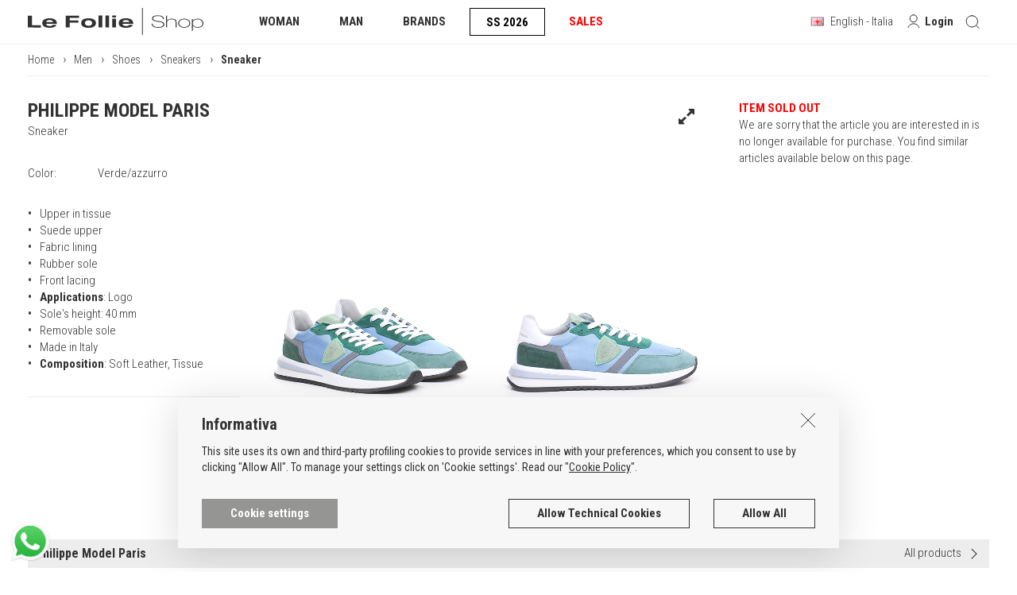

--- FILE ---
content_type: text/html
request_url: https://www.lefollieshop.com/en/sneaker-philippe-model-paris/s-170142/
body_size: 34863
content:

<!DOCTYPE html>
<html lang="en" >
<head>
<title>Sneaker Verde/azzurro Philippe Model Paris - Le Follie Shop</title>
<meta http-equiv="Content-Type" content="text/html; charset=utf-8" />
<meta http-equiv="X-UA-Compatible" content="IE=edge">
<meta content="width=device-width, initial-scale=1.0, minimum-scale=1, maximum-scale=1" name="viewport" />
<meta name="format-detection" content="telephone=no">
<meta name="description" content="Upper in tissue  suede upper  fabric lining  rubber sole  front lacing  applications: logosole's height: 40 mmremovable sole  made - Sneaker Verde/azzurro Philippe Model Paris"> 

<link type="text/css" href="https://www.lefollieshop.com/bootstrap-3.3.7-dist/css/bootstrap.min.css" rel="stylesheet">
<link type="text/css" href="https://www.lefollieshop.com/fl-css/styles.min.css?230724" media="all"  rel="stylesheet">

<link rel="shortcut icon" href="https://www.lefollieshop.com/favicon.ico">
<meta name="trustpilot-one-time-domain-verification-id" content="OicGUJ3sFV8ypNFWaGhl9BiOKzEZTFyAIH0Hi0ls"/>

 

        
        <script>
            // Define dataLayer and the gtag function.
            window.dataLayer = window.dataLayer || [];
            function gtag(){dataLayer.push(arguments);}

          
            gtag('consent', 'default', {
                'ad_storage': 'denied',
                'ad_user_data': 'denied',
                'ad_personalization': 'denied',
                'analytics_storage': 'denied'
            });
            


        </script>


        <!-- Global site tag (gtag.js) - Google Analytics -->
        <script async src="https://www.googletagmanager.com/gtag/js?id=G-HVX77NPM8Q"></script>
        <script>
          window.dataLayer = window.dataLayer || [];
          function gtag(){dataLayer.push(arguments);}


          gtag('js', new Date());

          gtag('config', 'G-HVX77NPM8Q');
        </script>

        <!-- Google tag (gtag.js) -->
        <script async src="https://www.googletagmanager.com/gtag/js?id=AW-1035883917"></script>
        <script>
          window.dataLayer = window.dataLayer || [];
          function gtag(){dataLayer.push(arguments);}
          gtag('js', new Date());

          gtag('config', 'AW-1035883917');
        </script>
        <script>
          function consentGrantedAdStorage() {
            gtag('consent', 'update', {
              'ad_storage': 'granted',
              'ad_user_data': 'granted',
              'ad_personalization': 'granted',
              'analytics_storage': 'granted'              
            });
          }
        </script>

 
        
 
        <link rel="manifest" href="https://www.lefollieshop.com/manifest.json">     
    
<link rel="canonical" href="https://www.lefollieshop.com/en/men-shoes-sneaker-philippe-model-paris/s-170142/" />
<meta property="og:type" content="product" />
<meta property="og:title" content="Sneaker Verde/azzurro Philippe Model Paris - Le Follie Shop" />
<meta property="og:description" content="Upper in tissue  suede upper  fabric lining  rubber sole  front lacing  applications: logosole's height: 40 mmremovable sole  made - Sneaker Verde/azzurro Philippe Model Paris" />
<meta property="og:url" content="https://www.lefollieshop.com/en/men-shoes-sneaker-philippe-model-paris/s-170142/" />
<meta property="og:site_name" content="Le Follie Shop" />
<meta property="og:price:amount" content="0" />
<meta property="og:price:currency" content="EUR" />
<meta property="og:image" content="https://www.lefollieshop.com/public/prodotti/big/146025-170142-0.jpg" />
<meta property="og:availability" content="discontinued" />

<meta name="twitter:title" content="Sneaker Verde/azzurro Philippe Model Paris @LeFollieShop" />
<meta name="twitter:site" content="Le Follie Shop" />
<meta name="twitter:image:src" content="https://www.lefollieshop.com/public/prodotti/social/146025-170142-0.jpg" />
<meta name="twitter:card" content="summary_large_image" />
<meta name="twitter:site" content="@LeFollieShop" />
<meta name="twitter:description" content="Upper in tissue  suede upper  fabric lining  rubber sole  front lacing  applications: logosole's height: 40 mm" />


<link href="https://www.lefollieshop.com/bootstrap-3.3.7-dist/owl.carousel.2.0.0-beta.2.4/assets/owl.carousel.css?0711" rel="stylesheet" />
<link rel="stylesheet" type="text/css" href="https://www.lefollieshop.com/bootstrap-3.3.7-dist/fancybox-3.0/dist/jquery.fancybox.min.css">
<style>
    #articoli_owl .owl-controls{display:none!important}
    .fancybox-caption-wrap{padding-top:0!important}
    .owl_img_scheda_desk{ visibility:hidden;}
    .j_negozi_dispo_pub{display:none; margin-bottom:30px; line-height:21px;}
    .btn_add_wish{ margin-bottom:10px;-moz-transition: all 100ms linear; -o-transition: all 100ms linear; -webkit-transition: all 100ms linear; transition: all 100ms linear;}
    .btn_negozi{background:#ededed; text-align:center; font-size:15px; padding:8px 0;  cursor:pointer; margin-bottom:15px;-moz-transition: all 100ms linear; -o-transition: all 100ms linear; -webkit-transition: all 100ms linear; transition: all 100ms linear;}
    .btn_negozi:hover{background:#dcdcdc; }
    .content_img_small_scheda{height:unset!important; display: flex; align-items: center; justify-content: center; }
    .sign_negozi_dispo_ok{display:inline-block; border:1px solid #f0f0f0; padding:2px; font-size:13px; margin-right:5px; margin-bottom:5px;}
    .sign_negozi_dispo_nega{display:inline-block; border:1px solid #b60505; padding:2px; font-size:13px; margin-right:5px; margin-bottom:5px;}
    .newdispo23{  margin-bottom:3px; margin-top:7px; font-size:12px; font-weight:500;}
    .force_padding_img_Scheda{position:relative;}

    

    .marca_scat{overflow-x:hidden!important;}

    .lbl_nazione_gt,.dtaglie  {border-bottom:1px solid #dcdcdc;}
     
    .caption_nazionalita_gt,.caption_taglie_gt{background:#dcdcdc;font-size:14px; line-height:38px; }


    .content_taglie_gt{height:unset;}
    .riq_bg_taglie,.riq_bgf0_taglie,.lbl_nazione_gt{height:45px; line-height:45px;}
    .riq_bgf0_taglie{background:#f7f7f7}

    .riq_bgf0_taglie,.riq_bg_taglie{
        width: 42px; 
    }
    .riq_bgf0_taglie.tg_abb_donna,.riq_bg_taglie.tg_abb_donna{
        width: 75px!important;
    }
    .riq_bgf0_taglie.tg_abb_uomo,.riq_bg_taglie.tg_abb_uomo{
        width: 54.5px!important;
    }
    .riq_bgf0_taglie.tg_calz_uomo,.riq_bg_taglie.tg_calz_uomo{
        width: 40px;
    }

    #modalSize .modal-body {width:793px}
    .scroll_mobile{padding-bottom:30px}


    .fix_ul_desk ul{padding-left:15px; list-style: none;}
    .fix_ul_desk ul li::before {
      content: "\2022";  /* Add content: \2022 is the CSS Code/unicode for a bullet */
      color: #3c3c3c; /* Change the color */
      font-weight: bold; /* If you want it to be bold */
      display: inline-block; /* Needed to add space between the bullet and the text */
      width: 1em; /* Also needed for space (tweak if needed) */
      margin-left: -1em; /* Also needed for space (tweak if needed) */
    }

    .fix_ul_desk ul.ul_lavaggi  { padding-left:0; border-bottom:none; display:block;}
    .fix_ul_desk ul.ul_lavaggi li::before { content:""; width:unset; margin-left:unset; display:none;}
    .fix_ul_desk ul.ul_lavaggi li {   border:1px solid #ededed; margin-right:6px;-moz-transition: all 100ms linear; -o-transition: all 100ms linear; -webkit-transition: all 100ms linear; transition: all 100ms linear;}
    .fix_ul_desk ul.ul_lavaggi  li.active {   border:1px solid #323232;}
    .fix_ul_desk ul.ul_lavaggi  li:hover {   border:1px solid #323232;}
    .fix_ul_desk ul.ul_lavaggi li.active a , .fix_ul_desk ul.ul_lavaggi li a:hover { background:#fff!important;  }
    .fix_ul_desk ul.ul_lavaggi li a { padding:6px ; margin-right:0; line-height:1px;}


    .content_video_22_desk{position:absolute; left:0; top:0; width:100%; height:100%; z-index:99; background:#ededed; display:none;}
    .content_video_22_desk video{display:inline-block; height:100%;}
    .j_click_video_scheda_desktop{border:2px solid #ededed; position:relative; display:inline-block; cursor:pointer; -moz-user-select:none; -ms-user-select:none; -webkit-user-select:none; user-select:none;}
    .j_click_video_scheda_desktop img{max-width:100%;}
    .abso_ico_video_scheda{ position:absolute; z-index:3; left:0; top:calc(50% - 25px); text-align:center; width:100%; color:#000; }
    .j_click_video_scheda_mobile,.content_video_22_mobile{display:none;}

    @media (max-width: 767px) {
        .scroll_mobile{width: 700px!important}
        .lbl_nazione_gt,.caption_nazionalita_gt{position:fixed;}
        .content_taglie_gt,.caption_taglie_gt{margin-left:100px;}
        .lbl_nazione_gt{box-shadow: 9px 0 7px 0 rgba(229, 229, 229, 0.95); clip-path: inset(0 -25px 0 0);}
        .riq_bg_taglie,.riq_bgf0_taglie{height:45px; line-height:45px;}
        #modalSize .modal-body {width:unset}
    }
    @media (max-width: 991px) {
        .j_click_video_scheda_desktop,.content_video_22_desk{display:none;}
        .j_click_video_scheda_mobile{display:block; background:#ededed; margin:5px 0; text-align:center; padding:8px 0;color:#000;  -moz-user-select:none; -ms-user-select:none; -webkit-user-select:none; user-select:none;}
        .content_video_22_mobile{position:absolute; left:0; top:0; width:100%; height:100%; z-index:99; display:none;}
        .content_video_22_mobile video{display:inline-block; width:100%;}
        .scheda_immagini{position:relative;}
    }

</style>


</head>
<body>
    
    <div class="overlay_gz"></div>
    <div class="debug_col_menu"></div>





<style>

.new_season  {   color:#000;  text-decoration:none; border:1px solid #000!important;  height: 35px; }
.new_season:hover  {  color:#fff!important; background-color:#000; text-decoration:none;     }
.new_season:active	,.new_season:focus  {  color:#fff!important; background-color:#000; text-decoration:none;     }
.new_season.menu_sel{color:#fff!important; background-color:#000;}


</style>

<div class="icona_ricerca_avanzata"><i class="fa fa-search-plus" aria-hidden="true"></i></div>
<div class="container-fluid fix_padding_mds">
    <div class="content_menu_gx">
        <a href="https://www.lefollieshop.com/en/" class="logo_sito"></a>
        <ul class="voci_menu hide_mds">
            <li id="menu_donna">WOMAN</li>
            <li id="menu_uomo">MAN</li>
            <li id="menu_brand">BRANDS</li>
            <li id='menu_new_stag' class='new_season'>SS 2026</li>
            <li id="menu_saldi" class="dropdown_saldi">SALES</li>
            

        </ul>
        <span class="reset_menu j_menuhide"></span>
        <div class="f_right j_menuhide">
            <div class="menu_mobile new_ico_menumobile"> </div>
            <span id="j_cart_fixing">
                
            </span>
            
            <div class="ico_cerca_header j_ricerca"><span class="new_ico_search">&nbsp;</span></div>
            
                <div class="href_grigio j_accedi c_pointer"><span class="new_ico_user">&nbsp;</span><span class="hide_mdm_ib" style="line-height:20px!important">&nbsp;&nbsp;Login</span></div>
            



            <div class="cambio_lingua">
                
                <img src="https://www.lefollieshop.com/fl-media/flag_en.png" alt="en">
                <span class="hide_mdm_ib">
                    English - Italia
                </span>
            </div>
        </div>

        <div class="clearfix"></div>
    </div>     
</div>
<div class="nav_gx" id="menu_donna_nav">
    <div class="container-fluid">
        <div class="row d_flex">
            <div class="col-sm-9 fix_w_mdm">
                <div class="row d_flex">
                     <div class='col-sm-4 j_over_bgNav'><div class='caption_nav'>SHOES</div><div class='row pb20'><div class='col-md-6 force_100_mdm2'><span class='fs_bold'>Categorie</span><ul class='ul_trueNav'><li><a href='https://www.lefollieshop.com/en/women-shoes-ankle-boots/c-89-0-0-1/'>Ankle boots</a></li><li><a href='https://www.lefollieshop.com/en/women-shoes-boots/c-90-0-0-1/'>Boots</a></li><li><a href='https://www.lefollieshop.com/en/women-shoes-decollete/c-80-0-0-1/'>Décolleté</a></li><li><a href='https://www.lefollieshop.com/en/women-shoes-flat-sandals/c-152-0-0-1/'>Flat sandals</a></li><li><a href='https://www.lefollieshop.com/en/women-shoes-flat-shoes/c-116-0-0-1/'>Flat shoes</a></li><li><a href='https://www.lefollieshop.com/en/women-shoes-high-heel-sandals/c-88-0-0-1/'>High-heel Sandals</a></li><li><a href='https://www.lefollieshop.com/en/women-shoes-low-boots/c-118-0-0-1/'>Low boots</a></li><li><a href='https://www.lefollieshop.com/en/women-shoes-pumps/c-85-0-0-1/'>Pumps</a></li><li><a href='https://www.lefollieshop.com/en/women-shoes-sneakers/c-119-0-0-1/'>Sneakers</a></li><li><a href='https://www.lefollieshop.com/en/women-shoes-wedges/c-151-0-0-1/'>Wedges</a></li></ul></div><div class='col-md-6 ipad_pt20 force_100_mdm2'><div class='fs_bold '>Focus on</div><ul class='ul_trueNav mb20 '><li><a href='https://www.lefollieshop.com/en/bridal-wedding-shoes/l-1-500-0-1/'     >Bridal & Wedding Shoes</a></li><li><a href='https://www.lefollieshop.com/en/new-women/l-1-530-0-1/'  style='color:#f00; font-weight:700;'  >New In Women</a></li></ul><span class='fs_bold'>Brands highlight</span><ul class='ul_trueNav'><li><a href='https://www.lefollieshop.com/en/aniye-by/b-1533-0-3-1/' rel='nofollow'>Aniye By</a></li><li><a href='https://www.lefollieshop.com/en/coccinelle/b-1729-0-3-1/' rel='nofollow'>Coccinelle</a></li><li><a href='https://www.lefollieshop.com/en/elisabetta-franchi/b-1394-0-3-1/' rel='nofollow'>Elisabetta Franchi</a></li><li><a href='https://www.lefollieshop.com/en/flower-mountain/b-1352-0-3-1/' rel='nofollow'>Flower Mountain</a></li><li><a href='https://www.lefollieshop.com/en/furla/b-1736-0-3-1/' rel='nofollow'>Furla</a></li><li><a href='https://www.lefollieshop.com/en/joia-paris/b-1820-0-3-1/' rel='nofollow'>Joia Paris</a></li><li><a href='https://www.lefollieshop.com/en/kurt-geiger/b-1584-0-3-1/' rel='nofollow'>Kurt Geiger</a></li><li><a href='https://www.lefollieshop.com/en/moonboot/b-1496-0-3-1/' rel='nofollow'>Moonboot</a></li></ul><a href='https://www.lefollieshop.com/en/brands-index/i-0-1-0/?cat=1&scat=75' class='vedi_tutto_nav fs_bold'>Brands index</a></div></div></div><div class='col-sm-4 j_over_bgNav'><div class='caption_nav'>CLOTHING</div><div class='row pb20'><div class='col-md-6 force_100_mdm2'><span class='fs_bold'>Categorie</span><ul class='ul_trueNav'><li><a href='https://www.lefollieshop.com/en/women-clothing-down-jackets/c-175-0-0-1/'>Down Jackets</a></li><li><a href='https://www.lefollieshop.com/en/women-clothing-dresses/c-154-0-0-1/'>Dresses</a></li><li><a href='https://www.lefollieshop.com/en/women-clothing-furs/c-177-0-0-1/'>Furs</a></li><li><a href='https://www.lefollieshop.com/en/women-clothing-jackets/c-160-0-0-1/'>Jackets</a></li><li><a href='https://www.lefollieshop.com/en/women-clothing-jeans/c-174-0-0-1/'>Jeans</a></li><li><a href='https://www.lefollieshop.com/en/women-clothing-knitwear/c-159-0-0-1/'>Knitwear</a></li><li><a href='https://www.lefollieshop.com/en/women-clothing-outerwear-and-coats/c-176-0-0-1/'>Outerwear and Coats</a></li><li><a href='https://www.lefollieshop.com/en/women-clothing-shirts/c-166-0-0-1/'>Shirts</a></li><li><a href='https://www.lefollieshop.com/en/women-clothing-shorts/c-389-0-0-1/'>Shorts</a></li><li><a href='https://www.lefollieshop.com/en/women-clothing-skirts/c-158-0-0-1/'>Skirts</a></li><li><a href='https://www.lefollieshop.com/en/women-clothing-top-and-body/c-163-0-0-1/'>Top and Body</a></li><li><a href='https://www.lefollieshop.com/en/women-clothing-trousers/c-165-0-0-1/'>Trousers</a></li><li><a href='https://www.lefollieshop.com/en/women-clothing-t-shirts/c-157-0-0-1/'>T-Shirts</a></li></ul></div><div class='col-md-6 ipad_pt20 force_100_mdm2'><span class='fs_bold'>Brands highlight</span><ul class='ul_trueNav'><li><a href='https://www.lefollieshop.com/en/alessia-santi/b-1869-0-3-1/' rel='nofollow'>Alessia Santi</a></li><li><a href='https://www.lefollieshop.com/en/aniye-by/b-1533-0-3-1/' rel='nofollow'>Aniye By</a></li><li><a href='https://www.lefollieshop.com/en/circus-hotel/b-1788-0-3-1/' rel='nofollow'>Circus Hotel</a></li><li><a href='https://www.lefollieshop.com/en/cruna/b-1632-0-3-1/' rel='nofollow'>Cruna</a></li><li><a href='https://www.lefollieshop.com/en/elisabetta-franchi/b-1394-0-3-1/' rel='nofollow'>Elisabetta Franchi</a></li><li><a href='https://www.lefollieshop.com/en/liviana-conti/b-1787-0-3-1/' rel='nofollow'>Liviana Conti</a></li><li><a href='https://www.lefollieshop.com/en/meimeij/b-1721-0-3-1/' rel='nofollow'>Meimeij</a></li><li><a href='https://www.lefollieshop.com/en/missoni/b-1459-0-3-1/' rel='nofollow'>Missoni</a></li></ul><a href='https://www.lefollieshop.com/en/brands-index/i-0-1-0/?cat=1&scat=153' class='vedi_tutto_nav fs_bold'>Brands index</a></div></div></div><div class='col-sm-4 j_over_bgNav'><div class='caption_nav'>ACCESSORIES</div><div class='row pb20'><div class='col-md-6 force_100_mdm2'><span class='fs_bold'>Categorie</span><ul class='ul_trueNav'><li><a href='https://www.lefollieshop.com/en/women-accessories-accessories/c-140-0-0-1/'>Accessories</a></li><li><a href='https://www.lefollieshop.com/en/women-accessories-bags/c-138-0-0-1/'>Bags</a></li><li><a href='https://www.lefollieshop.com/en/women-accessories-belts/c-139-0-0-1/'>Belts</a></li><li><a href='https://www.lefollieshop.com/en/women-accessories-hats/c-172-0-0-1/'>Hats</a></li><li><a href='https://www.lefollieshop.com/en/women-accessories-necklaces/c-168-0-0-1/'>Necklaces</a></li><li><a href='https://www.lefollieshop.com/en/women-accessories-perfumes/c-169-0-0-1/'>Perfumes</a></li><li><a href='https://www.lefollieshop.com/en/women-accessories-scarves-and-wraps/c-155-0-0-1/'>Scarves and Wraps</a></li><li><a href='https://www.lefollieshop.com/en/women-accessories-socks/c-164-0-0-1/'>Socks</a></li><li><a href='https://www.lefollieshop.com/en/women-accessories-wallets/c-148-0-0-1/'>Wallets</a></li></ul></div><div class='col-md-6 ipad_pt20 force_100_mdm2'><span class='fs_bold'>Brands highlight</span><ul class='ul_trueNav'><li><a href='https://www.lefollieshop.com/en/alessia-santi/b-1869-0-3-1/' rel='nofollow'>Alessia Santi</a></li><li><a href='https://www.lefollieshop.com/en/circus-hotel/b-1788-0-3-1/' rel='nofollow'>Circus Hotel</a></li><li><a href='https://www.lefollieshop.com/en/liviana-conti/b-1787-0-3-1/' rel='nofollow'>Liviana Conti</a></li><li><a href='https://www.lefollieshop.com/en/mouliebre/b-1854-0-3-1/' rel='nofollow'>Mouliebre</a></li><li><a href='https://www.lefollieshop.com/en/my-best-bag-firenze/b-1782-0-3-1/' rel='nofollow'>My Best Bag Firenze</a></li><li><a href='https://www.lefollieshop.com/en/piquadro/b-1796-0-3-1/' rel='nofollow'>Piquadro</a></li><li><a href='https://www.lefollieshop.com/en/rue-madam-paris/b-1844-0-3-1/' rel='nofollow'>Rue Madam Paris</a></li><li><a href='https://www.lefollieshop.com/en/the-bridge/b-1807-0-3-1/' rel='nofollow'>The Bridge</a></li></ul><a href='https://www.lefollieshop.com/en/brands-index/i-0-1-0/?cat=1&scat=104' class='vedi_tutto_nav fs_bold'>Brands index</a></div></div></div>
                 </div>
            </div>
            <div class="col-sm-3 hide_mdm2">
                <style></style>
            </div>
        </div>
    </div>

</div>
<div class="nav_gx" id="menu_uomo_nav">
    <div class="container-fluid">
        <div class="row d_flex">
            <div class="col-sm-9 fix_w_mdm ">
                <div class="row d_flex">
                     <div class='col-sm-4 j_over_bgNav'><div class='caption_nav'>SHOES</div><div class='row pb20'><div class='col-md-6 force_100_mdm2'><span class='fs_bold'>Categorie</span><ul class='ul_trueNav'><li><a href='https://www.lefollieshop.com/en/men-shoes-lace-up-shoes/c-112-0-0-1/'>Lace up shoes</a></li><li><a href='https://www.lefollieshop.com/en/men-shoes-loafers-and-buckles/c-106-0-0-1/'>Loafers and Buckles</a></li><li><a href='https://www.lefollieshop.com/en/men-shoes-low-boots-and-ankle-boots/c-113-0-0-1/'>Low Boots and Ankle Boots</a></li><li><a href='https://www.lefollieshop.com/en/men-shoes-sandals-and-slippers/c-107-0-0-1/'>Sandals and Slippers</a></li><li><a href='https://www.lefollieshop.com/en/men-shoes-sneakers/c-111-0-0-1/'>Sneakers</a></li></ul></div><div class='col-md-6 ipad_pt20 force_100_mdm2'><div class='fs_bold '>Focus on</div><ul class='ul_trueNav mb20 '><li><a href='https://www.lefollieshop.com/en/new-men/l-1-531-0-1/'  style='color:#f00; font-weight:700;'  >New In Men </a></li></ul><span class='fs_bold'>Brands highlight</span><ul class='ul_trueNav'><li><a href='https://www.lefollieshop.com/en/4b12/b-1074-0-3-1/' rel='nofollow'>4B12</a></li><li><a href='https://www.lefollieshop.com/en/crime-london/b-1008-0-3-1/' rel='nofollow'>Crime London</a></li><li><a href='https://www.lefollieshop.com/en/flower-mountain/b-1352-0-3-1/' rel='nofollow'>Flower Mountain</a></li><li><a href='https://www.lefollieshop.com/en/joia-paris/b-1820-0-3-1/' rel='nofollow'>Joia Paris</a></li><li><a href='https://www.lefollieshop.com/en/lemargo/b-1343-0-3-1/' rel='nofollow'>Lemargo</a></li><li><a href='https://www.lefollieshop.com/en/moonboot/b-1496-0-3-1/' rel='nofollow'>Moonboot</a></li><li><a href='https://www.lefollieshop.com/en/officine-creative/b-1182-0-3-1/' rel='nofollow'>Officine Creative</a></li><li><a href='https://www.lefollieshop.com/en/santoni/b-1398-0-3-1/' rel='nofollow'>Santoni</a></li></ul><a href='https://www.lefollieshop.com/en/brands-index/i-0-2-0/?cat=2&scat=103' class='vedi_tutto_nav fs_bold'>Brands index</a></div></div></div><div class='col-sm-4 j_over_bgNav'><div class='caption_nav'>CLOTHING</div><div class='row pb20'><div class='col-md-6 force_100_mdm2'><span class='fs_bold'>Categorie</span><ul class='ul_trueNav'><li><a href='https://www.lefollieshop.com/en/men-clothing-down-jackets/c-379-0-0-1/'>Down Jackets</a></li><li><a href='https://www.lefollieshop.com/en/men-clothing-jackets/c-367-0-0-1/'>Jackets</a></li><li><a href='https://www.lefollieshop.com/en/men-clothing-jeans/c-373-0-0-1/'>Jeans</a></li><li><a href='https://www.lefollieshop.com/en/men-clothing-knitwear/c-371-0-0-1/'>Knitwear</a></li><li><a href='https://www.lefollieshop.com/en/men-clothing-outerwear-and-coats/c-378-0-0-1/'>Outerwear and Coats</a></li><li><a href='https://www.lefollieshop.com/en/men-clothing-shirts/c-368-0-0-1/'>Shirts</a></li><li><a href='https://www.lefollieshop.com/en/men-clothing-suits/c-382-0-0-1/'>Suits</a></li><li><a href='https://www.lefollieshop.com/en/men-clothing-trousers/c-372-0-0-1/'>Trousers</a></li><li><a href='https://www.lefollieshop.com/en/men-clothing-t-shirts-and-polos/c-369-0-0-1/'>T-shirts and Polos</a></li></ul></div><div class='col-md-6 ipad_pt20 force_100_mdm2'><span class='fs_bold'>Brands highlight</span><ul class='ul_trueNav'><li><a href='https://www.lefollieshop.com/en/ballantyne/b-1810-0-3-1/' rel='nofollow'>Ballantyne</a></li><li><a href='https://www.lefollieshop.com/en/borriello-napoli/b-1760-0-3-1/' rel='nofollow'>Borriello Napoli</a></li><li><a href='https://www.lefollieshop.com/en/breras-milano/b-1824-0-3-1/' rel='nofollow'>Breras Milano</a></li><li><a href='https://www.lefollieshop.com/en/cruna/b-1632-0-3-1/' rel='nofollow'>Cruna</a></li><li><a href='https://www.lefollieshop.com/en/gallo/b-1790-0-3-1/' rel='nofollow'>Gallo</a></li><li><a href='https://www.lefollieshop.com/en/grifoni/b-1665-0-3-1/' rel='nofollow'>Grifoni</a></li><li><a href='https://www.lefollieshop.com/en/old-crest/b-1726-0-3-1/' rel='nofollow'>Old Crest</a></li><li><a href='https://www.lefollieshop.com/en/paoloni/b-1832-0-3-1/' rel='nofollow'>Paoloni</a></li></ul><a href='https://www.lefollieshop.com/en/brands-index/i-0-2-0/?cat=2&scat=366' class='vedi_tutto_nav fs_bold'>Brands index</a></div></div></div><div class='col-sm-4 j_over_bgNav'><div class='caption_nav'>ACCESSORIES</div><div class='row pb20'><div class='col-md-6 force_100_mdm2'><span class='fs_bold'>Categorie</span><ul class='ul_trueNav'><li><a href='https://www.lefollieshop.com/en/men-accessories-accessories/c-365-0-0-1/'>Accessories</a></li><li><a href='https://www.lefollieshop.com/en/men-accessories-bags/c-180-0-0-1/'>Bags</a></li><li><a href='https://www.lefollieshop.com/en/men-accessories-belts/c-173-0-0-1/'>Belts</a></li><li><a href='https://www.lefollieshop.com/en/men-accessories-hats/c-381-0-0-1/'>Hats</a></li><li><a href='https://www.lefollieshop.com/en/men-accessories-men-s-underwear/c-391-0-0-1/'>Men's underwear</a></li><li><a href='https://www.lefollieshop.com/en/men-accessories-scarves/c-376-0-0-1/'>Scarves</a></li><li><a href='https://www.lefollieshop.com/en/men-accessories-socks/c-386-0-0-1/'>Socks</a></li><li><a href='https://www.lefollieshop.com/en/men-accessories-ties-and-pocket-squares/c-388-0-0-1/'>Ties and Pocket Squares</a></li><li><a href='https://www.lefollieshop.com/en/men-accessories-wallets/c-171-0-0-1/'>Wallets</a></li></ul></div><div class='col-md-6 ipad_pt20 force_100_mdm2'><span class='fs_bold'>Brands highlight</span><ul class='ul_trueNav'><li><a href='https://www.lefollieshop.com/en/gallo/b-1790-0-3-1/' rel='nofollow'>Gallo</a></li><li><a href='https://www.lefollieshop.com/en/missoni/b-1459-0-3-1/' rel='nofollow'>Missoni</a></li><li><a href='https://www.lefollieshop.com/en/old-crest/b-1726-0-3-1/' rel='nofollow'>Old Crest</a></li><li><a href='https://www.lefollieshop.com/en/orciani/b-1664-0-3-1/' rel='nofollow'>Orciani</a></li><li><a href='https://www.lefollieshop.com/en/palombina/b-1740-0-3-1/' rel='nofollow'>Palombina</a></li><li><a href='https://www.lefollieshop.com/en/people-of-shibuya/b-1526-0-3-1/' rel='nofollow'>People OF Shibuya</a></li><li><a href='https://www.lefollieshop.com/en/piquadro/b-1796-0-3-1/' rel='nofollow'>Piquadro</a></li><li><a href='https://www.lefollieshop.com/en/roberto-collina/b-1555-0-3-1/' rel='nofollow'>Roberto Collina</a></li></ul><a href='https://www.lefollieshop.com/en/brands-index/i-0-2-0/?cat=2&scat=170' class='vedi_tutto_nav fs_bold'>Brands index</a></div></div></div>
                 </div>
            </div>
            <div class="col-sm-3 hide_mdm2">
                <style></style>
            </div>
        </div>
    </div>
</div>


<div class="nav_gx" id="menu_brand_nav">
    <div class="container-fluid">
        <div class="row d_flex">
            <div class="col-lg-9 col-md-12 fix_w_mdm padding_menu_fix_blu">
                <div class="row d_flex">
                     <div class='col-sm-6 j_over_bgNav'><div class='caption_nav'>FEATURED BRANDS</div><ul class='ul_trueNav_50'><li><a href='https://www.lefollieshop.com/en/alessia-santi/b-1869-0-3-1/' rel='nofollow'>Alessia Santi</a></li><li><a href='https://www.lefollieshop.com/en/aniye-by/b-1533-0-3-1/' rel='nofollow'>Aniye By</a></li><li><a href='https://www.lefollieshop.com/en/ballantyne/b-1810-0-3-1/' rel='nofollow'>Ballantyne</a></li><li><a href='https://www.lefollieshop.com/en/borriello-napoli/b-1760-0-3-1/' rel='nofollow'>Borriello Napoli</a></li><li><a href='https://www.lefollieshop.com/en/breras-milano/b-1824-0-3-1/' rel='nofollow'>Breras Milano</a></li><li><a href='https://www.lefollieshop.com/en/camplin/b-1591-0-3-1/' rel='nofollow'>CAMPLIN</a></li><li><a href='https://www.lefollieshop.com/en/circus-hotel/b-1788-0-3-1/' rel='nofollow'>Circus Hotel</a></li><li><a href='https://www.lefollieshop.com/en/coccinelle/b-1729-0-3-1/' rel='nofollow'>Coccinelle</a></li><li><a href='https://www.lefollieshop.com/en/cruna/b-1632-0-3-1/' rel='nofollow'>Cruna</a></li><li><a href='https://www.lefollieshop.com/en/furla/b-1736-0-3-1/' rel='nofollow'>Furla</a></li><li><a href='https://www.lefollieshop.com/en/gallo/b-1790-0-3-1/' rel='nofollow'>Gallo</a></li><li><a href='https://www.lefollieshop.com/en/grifoni/b-1665-0-3-1/' rel='nofollow'>Grifoni</a></li><li><a href='https://www.lefollieshop.com/en/joia-paris/b-1820-0-3-1/' rel='nofollow'>Joia Paris</a></li><li><a href='https://www.lefollieshop.com/en/kurt-geiger/b-1584-0-3-1/' rel='nofollow'>Kurt Geiger</a></li><li><a href='https://www.lefollieshop.com/en/liviana-conti/b-1787-0-3-1/' rel='nofollow'>Liviana Conti</a></li><li><a href='https://www.lefollieshop.com/en/meimeij/b-1721-0-3-1/' rel='nofollow'>Meimeij</a></li><li><a href='https://www.lefollieshop.com/en/mouliebre/b-1854-0-3-1/' rel='nofollow'>Mouliebre</a></li><li><a href='https://www.lefollieshop.com/en/my-best-bag-firenze/b-1782-0-3-1/' rel='nofollow'>My Best Bag Firenze</a></li><li><a href='https://www.lefollieshop.com/en/old-crest/b-1726-0-3-1/' rel='nofollow'>Old Crest</a></li><li><a href='https://www.lefollieshop.com/en/orciani/b-1664-0-3-1/' rel='nofollow'>Orciani</a></li><li><a href='https://www.lefollieshop.com/en/palombina/b-1740-0-3-1/' rel='nofollow'>Palombina</a></li><li><a href='https://www.lefollieshop.com/en/paoloni/b-1832-0-3-1/' rel='nofollow'>Paoloni</a></li><li><a href='https://www.lefollieshop.com/en/piquadro/b-1796-0-3-1/' rel='nofollow'>Piquadro</a></li><li><a href='https://www.lefollieshop.com/en/roberto-collina/b-1555-0-3-1/' rel='nofollow'>Roberto Collina</a></li><li><a href='https://www.lefollieshop.com/en/rue-madam-paris/b-1844-0-3-1/' rel='nofollow'>Rue Madam Paris</a></li><li><a href='https://www.lefollieshop.com/en/stewart/b-1619-0-3-1/' rel='nofollow'>Stewart</a></li><li><a href='https://www.lefollieshop.com/en/the-bridge/b-1807-0-3-1/' rel='nofollow'>The Bridge</a></li></ul></div><div class='col-sm-3 j_over_bgNav'><div class='caption_nav'>BUY BY CATEGORY</div><ul class='ul_trueNav_100 '><li><a href='https://www.lefollieshop.com/en/brands-index/i-0-1-0/' rel='nofollow'>Brands index Woman</a></li><li><a href='https://www.lefollieshop.com/en/brands-index/i-0-2-0/' rel='nofollow'>Brands index Man</a></li><li><a href='https://www.lefollieshop.com/en/brands-index/i-0-0-0/' class='vedi_tutto_nav fs_bold mt0'>Brands index</a></li><li><a href='https://www.lefollieshop.com/en/brands-index/i-3-0-0/' rel='nofollow'><strong>Brands index SS 2026</strong></a></li></ul></div><div class='col-sm-3 j_over_bgNav'><div class='caption_nav'>NEW ENTRY</div><ul class='ul_trueNav_100'><li><a href='https://www.lefollieshop.com/en/alessandro-uomo/b-1865-0-0-1/' rel='nofollow'>Alessandro Uomo</a></li><li><a href='https://www.lefollieshop.com/en/alessia-santi/b-1869-0-0-1/' rel='nofollow'>Alessia Santi</a></li><li><a href='https://www.lefollieshop.com/en/alexander-smith-smith-x/b-1873-0-0-1/' rel='nofollow'>Alexander Smith SMITH X</a></li><li><a href='https://www.lefollieshop.com/en/castagna/b-1876-0-0-1/' rel='nofollow'>Castagna</a></li><li><a href='https://www.lefollieshop.com/en/gessica-monti-milano/b-1870-0-0-1/' rel='nofollow'>Gessica Monti Milano</a></li><li><a href='https://www.lefollieshop.com/en/iceport/b-1863-0-0-1/' rel='nofollow'>Iceport</a></li><li><a href='https://www.lefollieshop.com/en/mag/b-1861-0-0-1/' rel='nofollow'>MAG</a></li><li><a href='https://www.lefollieshop.com/en/massimo-santini/b-1868-0-0-1/' rel='nofollow'>Massimo Santini</a></li><li><a href='https://www.lefollieshop.com/en/nnt-lab/b-1862-0-0-1/' rel='nofollow'>NNT LAB</a></li><li><a href='https://www.lefollieshop.com/en/pmds/b-1864-0-0-1/' rel='nofollow'>PMDS</a></li><li><a href='https://www.lefollieshop.com/en/soldini-80/b-1880-0-0-1/' rel='nofollow'>Soldini 80</a></li><li><a href='https://www.lefollieshop.com/en/stkn/b-1875-0-0-1/' rel='nofollow'>STKN</a></li><li><a href='https://www.lefollieshop.com/en/twist-tango/b-1867-0-0-1/' rel='nofollow'>Twist & tango</a></li><li><a href='https://www.lefollieshop.com/en/vanise/b-1860-0-0-1/' rel='nofollow'>Vanisé</a></li></ul></div>
                 </div>
            </div>
            <div class="col-sm-3 hide_mdm2">
                <style></style>
            </div>

        </div>
    </div>
</div>


<div class="nav_gx" id="menu_saldi_nav">
    <div class='container-fluid'><table class='table_menu_saldi'><tr><td class='j_over_bgNav'><div class='pb20'><div class='caption_nav '>SHOES WOMEN<br /><span class='c_red'>UP TO 80% OFF</span></div><span class='fs_bold'>Categories</span><ul class='ul_trueNav_100'><li><a href='https://www.lefollieshop.com/en/sales-women-shoes-decollete/c-80-5-0-1/' rel='nofollow'>Décolleté</a></li><li><a href='https://www.lefollieshop.com/en/sales-women-shoes-low-boots/c-118-5-0-1/' rel='nofollow'>Low boots</a></li><li><a href='https://www.lefollieshop.com/en/sales-women-shoes-high-heel-sandals/c-88-5-0-1/' rel='nofollow'>High-heel Sandals</a></li><li><a href='https://www.lefollieshop.com/en/sales-women-shoes-flat-sandals/c-152-5-0-1/' rel='nofollow'>Flat sandals</a></li><li><a href='https://www.lefollieshop.com/en/sales-women-shoes-flat-shoes/c-116-5-0-1/' rel='nofollow'>Flat shoes</a></li><li><a href='https://www.lefollieshop.com/en/sales-women-shoes-pumps/c-85-5-0-1/' rel='nofollow'>Pumps</a></li><li><a href='https://www.lefollieshop.com/en/sales-women-shoes-boots/c-90-5-0-1/' rel='nofollow'>Boots</a></li><li><a href='https://www.lefollieshop.com/en/sales-women-shoes-sneakers/c-119-5-0-1/' rel='nofollow'>Sneakers</a></li><li><a href='https://www.lefollieshop.com/en/sales-women-shoes-ankle-boots/c-89-5-0-1/' rel='nofollow'>Ankle boots</a></li><li><a href='https://www.lefollieshop.com/en/sales-women-shoes-wedges/c-151-5-0-1/' rel='nofollow'>Wedges</a></li><a href='https://www.lefollieshop.com/en/brands-index/i-5-0-1/?cat=1&scat=75&scatf=0' rel='nofollow' class='link_blu'>Brands index</a></ul></div></td><td class='j_over_bgNav'><div class='pb20'><div class='caption_nav '>CLOTHING WOMEN<br /><span class='c_red'>UP TO 80% OFF</span></div><span class='fs_bold'>Categories</span><ul class='ul_trueNav_100'><li><a href='https://www.lefollieshop.com/en/sales-women-clothing-dresses/c-154-5-0-1/' rel='nofollow'>Dresses</a></li><li><a href='https://www.lefollieshop.com/en/sales-women-clothing-shirts/c-166-5-0-1/' rel='nofollow'>Shirts</a></li><li><a href='https://www.lefollieshop.com/en/sales-women-clothing-outerwear-and-coats/c-176-5-0-1/' rel='nofollow'>Outerwear and Coats</a></li><li><a href='https://www.lefollieshop.com/en/sales-women-clothing-swimwear/c-179-5-0-1/' rel='nofollow'>Swimwear</a></li><li><a href='https://www.lefollieshop.com/en/sales-women-clothing-skirts/c-158-5-0-1/' rel='nofollow'>Skirts</a></li><li><a href='https://www.lefollieshop.com/en/sales-women-clothing-jackets/c-160-5-0-1/' rel='nofollow'>Jackets</a></li><li><a href='https://www.lefollieshop.com/en/sales-women-clothing-jeans/c-174-5-0-1/' rel='nofollow'>Jeans</a></li><li><a href='https://www.lefollieshop.com/en/sales-women-clothing-knitwear/c-159-5-0-1/' rel='nofollow'>Knitwear</a></li><li><a href='https://www.lefollieshop.com/en/sales-women-clothing-trousers/c-165-5-0-1/' rel='nofollow'>Trousers</a></li><li><a href='https://www.lefollieshop.com/en/sales-women-clothing-down-jackets/c-175-5-0-1/' rel='nofollow'>Down Jackets</a></li><li><a href='https://www.lefollieshop.com/en/sales-women-clothing-furs/c-177-5-0-1/' rel='nofollow'>Furs</a></li><li><a href='https://www.lefollieshop.com/en/sales-women-clothing-shorts/c-389-5-0-1/' rel='nofollow'>Shorts</a></li><li><a href='https://www.lefollieshop.com/en/sales-women-clothing-t-shirts/c-157-5-0-1/' rel='nofollow'>T-Shirts</a></li><li><a href='https://www.lefollieshop.com/en/sales-women-clothing-top-and-body/c-163-5-0-1/' rel='nofollow'>Top and Body</a></li><a href='https://www.lefollieshop.com/en/brands-index/i-5-0-1/?cat=1&scat=153&scatf=0' rel='nofollow' class='link_blu'>Brands index</a></ul></div></td><td class='j_over_bgNav'><div class='pb20'><div class='caption_nav '>ACCESSORIES WOMEN<br /><span class='c_red'>UP TO 80% OFF</span></div><span class='fs_bold'>Categories</span><ul class='ul_trueNav_100'><li><a href='https://www.lefollieshop.com/en/sales-women-accessories-accessories/c-140-5-0-1/' rel='nofollow'>Accessories</a></li><li><a href='https://www.lefollieshop.com/en/sales-women-accessories-bags/c-138-5-0-1/' rel='nofollow'>Bags</a></li><li><a href='https://www.lefollieshop.com/en/sales-women-accessories-hats/c-172-5-0-1/' rel='nofollow'>Hats</a></li><li><a href='https://www.lefollieshop.com/en/sales-women-accessories-socks/c-164-5-0-1/' rel='nofollow'>Socks</a></li><li><a href='https://www.lefollieshop.com/en/sales-women-accessories-necklaces/c-168-5-0-1/' rel='nofollow'>Necklaces</a></li><li><a href='https://www.lefollieshop.com/en/sales-women-accessories-wallets/c-148-5-0-1/' rel='nofollow'>Wallets</a></li><li><a href='https://www.lefollieshop.com/en/sales-women-accessories-scarves-and-wraps/c-155-5-0-1/' rel='nofollow'>Scarves and Wraps</a></li><a href='https://www.lefollieshop.com/en/brands-index/i-5-0-1/?cat=1&scat=104&scatf=0' rel='nofollow' class='link_blu'>Brands index</a></ul></div></td><td class='j_over_bgNav'><div class=''><div class='caption_nav '>SHOES MEN<br /><span class='c_red'>UP TO 80% OFF</span></div><span class='fs_bold'>Categories</span><ul class='ul_trueNav_100'><li><a href='https://www.lefollieshop.com/en/sales-men-shoes-loafers-and-buckles/c-106-5-0-1/' rel='nofollow'>Loafers and Buckles</a></li><li><a href='https://www.lefollieshop.com/en/sales-men-shoes-low-boots-and-ankle-boots/c-113-5-0-1/' rel='nofollow'>Low Boots and Ankle Boots</a></li><li><a href='https://www.lefollieshop.com/en/sales-men-shoes-sandals-and-slippers/c-107-5-0-1/' rel='nofollow'>Sandals and Slippers</a></li><li><a href='https://www.lefollieshop.com/en/sales-men-shoes-sneakers/c-111-5-0-1/' rel='nofollow'>Sneakers</a></li><li><a href='https://www.lefollieshop.com/en/sales-men-shoes-lace-up-shoes/c-112-5-0-1/' rel='nofollow'>Lace up shoes</a></li><a href='https://www.lefollieshop.com/en/brands-index/i-5-0-1/?cat=2&scat=103&scatf=0' rel='nofollow' class='link_blu'>Brands index</a></ul></div><div class='pb20'><div class='caption_nav '>ACCESSORIES MEN<br /><span class='c_red'>UP TO 60% OFF</span></div><span class='fs_bold'>Categories</span><ul class='ul_trueNav_100'><li><a href='https://www.lefollieshop.com/en/sales-men-accessories-men-s-underwear/c-391-5-0-1/' rel='nofollow'>Men's underwear</a></li><li><a href='https://www.lefollieshop.com/en/sales-men-accessories-ties-and-pocket-squares/c-388-5-0-1/' rel='nofollow'>Ties and Pocket Squares</a></li><li><a href='https://www.lefollieshop.com/en/sales-men-accessories-hats/c-381-5-0-1/' rel='nofollow'>Hats</a></li><li><a href='https://www.lefollieshop.com/en/sales-men-accessories-scarves/c-376-5-0-1/' rel='nofollow'>Scarves</a></li><li><a href='https://www.lefollieshop.com/en/sales-men-accessories-socks/c-386-5-0-1/' rel='nofollow'>Socks</a></li><li><a href='https://www.lefollieshop.com/en/sales-men-accessories-accessories/c-365-5-0-1/' rel='nofollow'>Accessories</a></li><li><a href='https://www.lefollieshop.com/en/sales-men-accessories-bags/c-180-5-0-1/' rel='nofollow'>Bags</a></li><li><a href='https://www.lefollieshop.com/en/sales-men-accessories-belts/c-173-5-0-1/' rel='nofollow'>Belts</a></li><li><a href='https://www.lefollieshop.com/en/sales-men-accessories-wallets/c-171-5-0-1/' rel='nofollow'>Wallets</a></li><a href='https://www.lefollieshop.com/en/brands-index/i-5-0-1/?cat=2&scat=170&scatf=0' rel='nofollow' class='link_blu'>Brands index</a></ul></div></td><td class='j_over_bgNav'><div class='pb20'><div class='caption_nav '>CLOTHING MEN<br /><span class='c_red'>UP TO 80% OFF</span></div><span class='fs_bold'>Categories</span><ul class='ul_trueNav_100'><li><a href='https://www.lefollieshop.com/en/sales-men-clothing-swimwear/c-387-5-0-1/' rel='nofollow'>Swimwear</a></li><li><a href='https://www.lefollieshop.com/en/sales-men-clothing-knitwear/c-371-5-0-1/' rel='nofollow'>Knitwear</a></li><li><a href='https://www.lefollieshop.com/en/sales-men-clothing-trousers/c-372-5-0-1/' rel='nofollow'>Trousers</a></li><li><a href='https://www.lefollieshop.com/en/sales-men-clothing-jeans/c-373-5-0-1/' rel='nofollow'>Jeans</a></li><li><a href='https://www.lefollieshop.com/en/sales-men-clothing-shorts/c-390-5-0-1/' rel='nofollow'>Shorts</a></li><li><a href='https://www.lefollieshop.com/en/sales-men-clothing-outerwear-and-coats/c-378-5-0-1/' rel='nofollow'>Outerwear and Coats</a></li><li><a href='https://www.lefollieshop.com/en/sales-men-clothing-down-jackets/c-379-5-0-1/' rel='nofollow'>Down Jackets</a></li><li><a href='https://www.lefollieshop.com/en/sales-men-clothing-suits/c-382-5-0-1/' rel='nofollow'>Suits</a></li><li><a href='https://www.lefollieshop.com/en/sales-men-clothing-shirts/c-368-5-0-1/' rel='nofollow'>Shirts</a></li><li><a href='https://www.lefollieshop.com/en/sales-men-clothing-jackets/c-367-5-0-1/' rel='nofollow'>Jackets</a></li><li><a href='https://www.lefollieshop.com/en/sales-men-clothing-t-shirts-and-polos/c-369-5-0-1/' rel='nofollow'>T-shirts and Polos</a></li><a href='https://www.lefollieshop.com/en/brands-index/i-5-0-1/?cat=2&scat=366&scatf=0' rel='nofollow' class='link_blu'>Brands index</a></ul></div></td></tr></table></div>
</div>

<div class='nav_gx' id='menu_new_stag_nav'><div class='container-fluid'><table class='table_menu_saldi'><tr><td class='j_over_bgNav'><div class='pb20'><div class='caption_nav'>SHOES WOMEN</div><span class='fs_bold'>Categories</span><ul class='ul_trueNav_100'><li><a href='https://www.lefollieshop.com/en/spring-summer-2026-women-shoes-decollete/c-80-3-0-1/' rel='nofollow'>Décolleté</a></li><li><a href='https://www.lefollieshop.com/en/spring-summer-2026-women-shoes-high-heel-sandals/c-88-3-0-1/' rel='nofollow'>High-heel Sandals</a></li><li><a href='https://www.lefollieshop.com/en/spring-summer-2026-women-shoes-flat-sandals/c-152-3-0-1/' rel='nofollow'>Flat sandals</a></li><li><a href='https://www.lefollieshop.com/en/spring-summer-2026-women-shoes-flat-shoes/c-116-3-0-1/' rel='nofollow'>Flat shoes</a></li><li><a href='https://www.lefollieshop.com/en/spring-summer-2026-women-shoes-pumps/c-85-3-0-1/' rel='nofollow'>Pumps</a></li><li><a href='https://www.lefollieshop.com/en/spring-summer-2026-women-shoes-boots/c-90-3-0-1/' rel='nofollow'>Boots</a></li><li><a href='https://www.lefollieshop.com/en/spring-summer-2026-women-shoes-sneakers/c-119-3-0-1/' rel='nofollow'>Sneakers</a></li><li><a href='https://www.lefollieshop.com/en/spring-summer-2026-women-shoes-ankle-boots/c-89-3-0-1/' rel='nofollow'>Ankle boots</a></li><li><a href='https://www.lefollieshop.com/en/spring-summer-2026-women-shoes-wedges/c-151-3-0-1/' rel='nofollow'>Wedges</a></li><a href='https://www.lefollieshop.com/en/brands-index/i-3-0-1/?cat=1&scat=75&scatf=0' rel='nofollow' class='link_blu'>Brands index</a></ul></div></td><td class='j_over_bgNav'><div class='pb20'><div class='caption_nav'>CLOTHING WOMEN</div><span class='fs_bold'>Categories</span><ul class='ul_trueNav_100'><li><a href='https://www.lefollieshop.com/en/spring-summer-2026-women-clothing-dresses/c-154-3-0-1/' rel='nofollow'>Dresses</a></li><li><a href='https://www.lefollieshop.com/en/spring-summer-2026-women-clothing-shirts/c-166-3-0-1/' rel='nofollow'>Shirts</a></li><li><a href='https://www.lefollieshop.com/en/spring-summer-2026-women-clothing-outerwear-and-coats/c-176-3-0-1/' rel='nofollow'>Outerwear and Coats</a></li><li><a href='https://www.lefollieshop.com/en/spring-summer-2026-women-clothing-skirts/c-158-3-0-1/' rel='nofollow'>Skirts</a></li><li><a href='https://www.lefollieshop.com/en/spring-summer-2026-women-clothing-jackets/c-160-3-0-1/' rel='nofollow'>Jackets</a></li><li><a href='https://www.lefollieshop.com/en/spring-summer-2026-women-clothing-jeans/c-174-3-0-1/' rel='nofollow'>Jeans</a></li><li><a href='https://www.lefollieshop.com/en/spring-summer-2026-women-clothing-knitwear/c-159-3-0-1/' rel='nofollow'>Knitwear</a></li><li><a href='https://www.lefollieshop.com/en/spring-summer-2026-women-clothing-trousers/c-165-3-0-1/' rel='nofollow'>Trousers</a></li><li><a href='https://www.lefollieshop.com/en/spring-summer-2026-women-clothing-shorts/c-389-3-0-1/' rel='nofollow'>Shorts</a></li><li><a href='https://www.lefollieshop.com/en/spring-summer-2026-women-clothing-t-shirts/c-157-3-0-1/' rel='nofollow'>T-Shirts</a></li><li><a href='https://www.lefollieshop.com/en/spring-summer-2026-women-clothing-top-and-body/c-163-3-0-1/' rel='nofollow'>Top and Body</a></li><a href='https://www.lefollieshop.com/en/brands-index/i-3-0-1/?cat=1&scat=153&scatf=0' rel='nofollow' class='link_blu'>Brands index</a></ul></div></td><td class='j_over_bgNav'><div class='pb20'><div class='caption_nav'>ACCESSORIES WOMEN</div><span class='fs_bold'>Categories</span><ul class='ul_trueNav_100'><li><a href='https://www.lefollieshop.com/en/spring-summer-2026-women-accessories-accessories/c-140-3-0-1/' rel='nofollow'>Accessories</a></li><li><a href='https://www.lefollieshop.com/en/spring-summer-2026-women-accessories-bags/c-138-3-0-1/' rel='nofollow'>Bags</a></li><li><a href='https://www.lefollieshop.com/en/spring-summer-2026-women-accessories-hats/c-172-3-0-1/' rel='nofollow'>Hats</a></li><li><a href='https://www.lefollieshop.com/en/spring-summer-2026-women-accessories-belts/c-139-3-0-1/' rel='nofollow'>Belts</a></li><li><a href='https://www.lefollieshop.com/en/spring-summer-2026-women-accessories-wallets/c-148-3-0-1/' rel='nofollow'>Wallets</a></li><li><a href='https://www.lefollieshop.com/en/spring-summer-2026-women-accessories-scarves-and-wraps/c-155-3-0-1/' rel='nofollow'>Scarves and Wraps</a></li><a href='https://www.lefollieshop.com/en/brands-index/i-3-0-1/?cat=1&scat=104&scatf=0' rel='nofollow' class='link_blu'>Brands index</a></ul></div></td><td class='j_over_bgNav'><div class='pb20'><div class='caption_nav'>SHOES MEN</div><span class='fs_bold'>Categories</span><ul class='ul_trueNav_100'><li><a href='https://www.lefollieshop.com/en/spring-summer-2026-men-shoes-loafers-and-buckles/c-106-3-0-1/' rel='nofollow'>Loafers and Buckles</a></li><li><a href='https://www.lefollieshop.com/en/spring-summer-2026-men-shoes-low-boots-and-ankle-boots/c-113-3-0-1/' rel='nofollow'>Low Boots and Ankle Boots</a></li><li><a href='https://www.lefollieshop.com/en/spring-summer-2026-men-shoes-sneakers/c-111-3-0-1/' rel='nofollow'>Sneakers</a></li><li><a href='https://www.lefollieshop.com/en/spring-summer-2026-men-shoes-lace-up-shoes/c-112-3-0-1/' rel='nofollow'>Lace up shoes</a></li><a href='https://www.lefollieshop.com/en/brands-index/i-3-0-1/?cat=2&scat=103&scatf=0' rel='nofollow' class='link_blu'>Brands index</a></ul></div></td><td class='j_over_bgNav'><div class='pb20'><div class='caption_nav'>ACCESSORIES MEN</div><span class='fs_bold'>Categories</span><ul class='ul_trueNav_100'><li><a href='https://www.lefollieshop.com/en/spring-summer-2026-men-accessories-hats/c-381-3-0-1/' rel='nofollow'>Hats</a></li><li><a href='https://www.lefollieshop.com/en/spring-summer-2026-men-accessories-bags/c-180-3-0-1/' rel='nofollow'>Bags</a></li><li><a href='https://www.lefollieshop.com/en/spring-summer-2026-men-accessories-wallets/c-171-3-0-1/' rel='nofollow'>Wallets</a></li><a href='https://www.lefollieshop.com/en/brands-index/i-3-0-1/?cat=2&scat=170&scatf=0' rel='nofollow' class='link_blu'>Brands index</a></ul></div></td></tr></table></div></div>

<div class="pannello_cart" style="z-index:2147483648" >
    <div class="caption_panel_right">ARTICOLI NEL CARRELLO<div class="close_panel_cart"></div></div>
    <div id="ajax_cart">  </div>                      
</div>

<div id="menu_mobile" class="pannello_menu_mobile j_scroll"></div>

<div id="div_ricerca">
    <div class="container-fluid">

        <form action="https://www.lefollieshop.com/en/ricerca/?pag=1" name="FORM_RICERCA" id="FORM_RICERCA" method="post" >
            <input id="testo_ricerca" name="testo_ricerca" autocomplete="off" class="input_ricerca_sito_big" placeholder="Search in the website" type="text"  value="" maxlength="64" >
            <div id="btn_cerca_nel_sito" class="btn_ricerca_sito_big"></div>
        </form>  
        <hr class="mt10" />
        <div class="title_ra f_left open_ra">ADVANCED SEARCH</div><div class="btn_ricerca_avanzata open_ra"><i class="fa fa-angle-double-down " aria-hidden="true"></i></div>
        <div class="clearfix"></div>
        <div id="ajax_ra">
            
            <form name="raForm" id="raForm"   >
                <div class="f_left">
                    <label for="stagione_ra">Collection</label>
                    <div class="select-style-w" id="select_ra_stagione">
                        <select id="stagione_ra" name="stagione_ra"></select>
                    </div>
                </div>
                <div class="f_left">
                    <label for="reparto_ra">Division</label>
                    <div class="select-style-w " id="select_ra_reparto">
                        <select id="reparto_ra" name="reparto_ra">
                        </select>
                    </div>
                </div>
                <div class="f_left">
                    <label for="categoria_ra">Categories</label>
                    <div class="select-style-w" id="select_ra_categoria">
                        <select id="categoria_ra" name="categoria_ra">
                        </select>
                    </div>
                </div>
                <div class="f_left">
                    <label for="scategoria_ra">Categories</label>
                    <div class="select-style-w" id="select_ra_scategoria">
                        <select id="scategoria_ra" name="scategoria_ra">
                        </select>
                    </div>
                </div>
                <div class="f_left">
                    <label for="stilista_ra">Brands</label>
                    <div class="select-style-w" id="select_ra_stilista">
                        <select id="stilista_ra" name="stilista_ra">
                        </select>
                    </div>
                </div>
                <div class="f_left">
                    <label for="taglia_ra">Size</label>
                    <div class="select-style-w" id="select_ra_taglia">
                        <select id="taglia_ra" name="taglia_ra">
                        </select>
                    </div>
                </div>
            </form>
            <div class="btn_ok_ra" >OK</div> 
            <div class="btn_reset_ra" >RESET</div>
            <div class="clearfix pb20"></div>
            

        </div>
    </div>
</div>


        <a href="https://api.whatsapp.com/send?phone=393924896146&text=Hi%20LeFollieShop%21%20I%E2%80%99ve%20visited%20your%20website%20and%20I%20need%20some%20information%2E" title="Get in touch with Whatsapp" style="position:fixed; bottom:10px; height:56px; width:56px; background:url(/fl-media/lefollieshop_whatsapp.png); background-size:contain; z-index:1115; left:10px; display:block;" target="_blank"></a>

    <div class="border_top_bodypage " >
        <div class="container-fluid fix_callout">
            <ul class='briciole'><li><a href='https://www.lefollieshop.com/en/'>Home</a></li><li><a href='https://www.lefollieshop.com/en/men/r-2/'>Men</a></li><li><a href='https://www.lefollieshop.com/en/men-shoes/c-103-0-0-1/'>Shoes</a></li><li><a href='https://www.lefollieshop.com/en/men-shoes-sneakers/c-111-0-0-1/'>Sneakers</a></li><li class='sel hide_sm'>Sneaker</li></ul>
            <div class="clearfix"></div>
        </div>
    </div>


    <div class="container-fluid j_menuhide">
        <div class="p_scheda" >
            <div class="scheda_dettagli hide_sm">
                <h2 class='brand_scheda' onclick='go_page("https://www.lefollieshop.com/en/philippe-model-paris/b-341-111-0-1/","_self")'>PHILIPPE MODEL PARIS</h2><h3 class='cat_scheda'>Sneaker</h3><div class='pannello_scheda'><div class='riga_scheda_lbl'><div class='lbl_etichetta_scheda'>Color:</div><div class='lbl_valore_scheda'>Verde/azzurro</div></div><div class='clearfix'></div></div><div class='pannello_scheda_border fix_ul_desk pt0'><p class='desc_scheda'><ul><li>Upper in tissue</li>  <li>Suede upper</li>  <li>Fabric lining</li>  <li>Rubber sole</li>  <li>Front lacing</li>  <li><strong>Applications</strong>: Logo</li><li>Sole's height: 40 mm</li><li>Removable sole</li>  <li>Made in Italy</li><li><strong>Composition</strong>: Soft Leather, Tissue</li></ul></p></div>
            </div>


            <div class='scheda_immagini ta_center hide_mds'><a class='fa fa-expand icona_zoom_scheda' onclick='zoomma_scheda();'></a><div class='force_padding_img_Scheda'><div class='owl_img_scheda_desk'><img src='https://www.lefollieshop.com/public/prodotti/normal/146025-170142-0.jpg?240321' alt='Le Follie Shop' class='img-responsive item' /><img src='https://www.lefollieshop.com/public/prodotti/normal/146025-170142-1.jpg?240321' alt='Le Follie Shop' class='img-responsive item' /><img src='https://www.lefollieshop.com/public/prodotti/normal/146025-170142-2.jpg?240321' alt='Le Follie Shop' class='img-responsive item' /><img src='https://www.lefollieshop.com/public/prodotti/normal/146025-170142-3.jpg?240321' alt='Le Follie Shop' class='img-responsive item' /><img src='https://www.lefollieshop.com/public/prodotti/normal/146025-170142-4.jpg?240321' alt='Le Follie Shop' class='img-responsive item' /><img src='https://www.lefollieshop.com/public/prodotti/normal/146025-170142-5.jpg?240321' alt='Le Follie Shop' class='img-responsive item' /><img src='https://www.lefollieshop.com/public/prodotti/normal/146025-170142-6.jpg?240321' alt='Le Follie Shop' class='img-responsive item' /></div></div><div class='content_img_small_scheda'><div class='owl-controls'><div class='owl-nav'><div class='owl-prev' style=''></div><div class='owl-next' style=''></div></div><div class='owl-dots' style='display: block;'></div></div><a href='https://www.lefollieshop.com/public/prodotti/fixed/146025-170142-0.jpg?240321' data-fancybox='group_desktop'  class='img_small_scheda' data-target='slide_1'><img src='https://www.lefollieshop.com/public/prodotti/small/146025-170142-0.jpg?240321' alt='Le Follie Shop' class='img-responsive' /></a><a href='https://www.lefollieshop.com/public/prodotti/fixed/146025-170142-1.jpg?240321' data-fancybox='group_desktop'  class='img_small_scheda' data-target='slide_2'><img src='https://www.lefollieshop.com/public/prodotti/small/146025-170142-1.jpg?240321' alt='Le Follie Shop' class='img-responsive' /></a><a href='https://www.lefollieshop.com/public/prodotti/fixed/146025-170142-2.jpg?240321' data-fancybox='group_desktop'  class='img_small_scheda' data-target='slide_3'><img src='https://www.lefollieshop.com/public/prodotti/small/146025-170142-2.jpg?240321' alt='Le Follie Shop' class='img-responsive' /></a><a href='https://www.lefollieshop.com/public/prodotti/fixed/146025-170142-3.jpg?240321' data-fancybox='group_desktop'  class='img_small_scheda' data-target='slide_4'><img src='https://www.lefollieshop.com/public/prodotti/small/146025-170142-3.jpg?240321' alt='Le Follie Shop' class='img-responsive' /></a><a href='https://www.lefollieshop.com/public/prodotti/fixed/146025-170142-4.jpg?240321' data-fancybox='group_desktop'  class='img_small_scheda' data-target='slide_5'><img src='https://www.lefollieshop.com/public/prodotti/small/146025-170142-4.jpg?240321' alt='Le Follie Shop' class='img-responsive' /></a><a href='https://www.lefollieshop.com/public/prodotti/fixed/146025-170142-5.jpg?240321' data-fancybox='group_desktop'  class='img_small_scheda' data-target='slide_6'><img src='https://www.lefollieshop.com/public/prodotti/small/146025-170142-5.jpg?240321' alt='Le Follie Shop' class='img-responsive' /></a><a href='https://www.lefollieshop.com/public/prodotti/fixed/146025-170142-6.jpg?240321' data-fancybox='group_desktop'  class='img_small_scheda' data-target='slide_7'><img src='https://www.lefollieshop.com/public/prodotti/small/146025-170142-6.jpg?240321' alt='Le Follie Shop' class='img-responsive' /></a></div></div><div class='scheda_immagini show_mds'><div class='owl_img_scheda'><div class='item'><a href='https://www.lefollieshop.com/public/prodotti/fixed/146025-170142-0.jpg?240321' data-fancybox='group_mobile'><img src='https://www.lefollieshop.com/public/prodotti/normal/146025-170142-0.jpg?240321' alt='Le Follie Shop' class='img-responsive' /></a></div><div class='item'><a href='https://www.lefollieshop.com/public/prodotti/fixed/146025-170142-1.jpg?240321' data-fancybox='group_mobile'><img src='https://www.lefollieshop.com/public/prodotti/normal/146025-170142-1.jpg?240321' alt='Le Follie Shop' class='img-responsive' /></a></div><div class='item'><a href='https://www.lefollieshop.com/public/prodotti/fixed/146025-170142-2.jpg?240321' data-fancybox='group_mobile'><img src='https://www.lefollieshop.com/public/prodotti/normal/146025-170142-2.jpg?240321' alt='Le Follie Shop' class='img-responsive' /></a></div><div class='item'><a href='https://www.lefollieshop.com/public/prodotti/fixed/146025-170142-3.jpg?240321' data-fancybox='group_mobile'><img src='https://www.lefollieshop.com/public/prodotti/normal/146025-170142-3.jpg?240321' alt='Le Follie Shop' class='img-responsive' /></a></div><div class='item'><a href='https://www.lefollieshop.com/public/prodotti/fixed/146025-170142-4.jpg?240321' data-fancybox='group_mobile'><img src='https://www.lefollieshop.com/public/prodotti/normal/146025-170142-4.jpg?240321' alt='Le Follie Shop' class='img-responsive' /></a></div><div class='item'><a href='https://www.lefollieshop.com/public/prodotti/fixed/146025-170142-5.jpg?240321' data-fancybox='group_mobile'><img src='https://www.lefollieshop.com/public/prodotti/normal/146025-170142-5.jpg?240321' alt='Le Follie Shop' class='img-responsive' /></a></div><div class='item'><a href='https://www.lefollieshop.com/public/prodotti/fixed/146025-170142-6.jpg?240321' data-fancybox='group_mobile'><img src='https://www.lefollieshop.com/public/prodotti/normal/146025-170142-6.jpg?240321' alt='Le Follie Shop' class='img-responsive' /></a></div></div></div>




            <div class="scheda_acquista">
                <div class="show_mds mob_mb15">
                    <h2 class='brand_scheda' onclick='go_page("https://www.lefollieshop.com/en/philippe-model-paris/b-341-111-0-1/","_self")'>PHILIPPE MODEL PARIS</h2><h3 class='cat_scheda'>Sneaker</h3><div class='pannello_scheda'><div class='riga_scheda_lbl'><div class='lbl_etichetta_scheda'>Color:</div><div class='lbl_valore_scheda'>Verde/azzurro</div></div><div class='clearfix'></div></div><div class='pannello_scheda_border fix_ul_desk pt0'><p class='desc_scheda'><ul><li>Upper in tissue</li>  <li>Suede upper</li>  <li>Fabric lining</li>  <li>Rubber sole</li>  <li>Front lacing</li>  <li><strong>Applications</strong>: Logo</li><li>Sole's height: 40 mm</li><li>Removable sole</li>  <li>Made in Italy</li><li><strong>Composition</strong>: Soft Leather, Tissue</li></ul></p></div>
                </div>


                 <strong class='c_red'>ITEM SOLD OUT</strong> <br>We are sorry that the article you are interested in is no longer available for purchase. You find similar articles available below on this page.
                <div class="clearfix"></div>

                
            </div>
            <div class="clearfix"></div>
        </div>

         

        <div class="show_mds">
            <div class='clearfix'></div>
        </div>

        
            <div class="row_10 mds_mt15 mob_mt15">
             
                
                <div id="div_marca" class="col-md-12">
                    <div class="caption_scheda">Philippe Model Paris<a href="https://www.lefollieshop.com/en/philippe-model-paris/b-341-111-0-1/" class="hide_sm">All products</a></div>
                    <h5 class="info_brand_scheda">The fusion between the creative flair of Italian artisan manufacture and the refined trend and the French bon-ton are the success of Philippe Model shoes. Each shoe of Philippe Model collection is made manually in all steps of its manufacturing process, beginning from scouring and cutting of leather, to the handmade assembly of sole and the shoe upper's polishing. The slight differences between shoes are not defects, but they are the sign of the hand-crafted production and make every Philippe Model sneaker an original, unique and inimitable product.</h5>
                    <h1 class='h1_scheda'>Sneakers Philippe Model Paris Verde/azzurro</h1>
                </div>
                
            </div>




        <div class='caption_scheda'>WE ALSO RECOMMEND YOU</div>
                    <div  class="mt10" id="articoli_owl">
                                   


    <div class="   item  mb_scat_ajax">
                
        <a class="href_lista_art" id="scroll_179888" href="https://www.lefollieshop.com/en/men-shoes-sneaker-philippe-model-paris/s-179888/" onclick="set_position_art(this,1)">
            <div class="abso_content_bordered padding_href_lista_art pl5"><div class='contente_sign_taglie'><div class='sign_taglia_tab_art'>40 </div><div class='sign_taglia_tab_art'>41 </div><div class='sign_taglia_tab_art'>42 </div><div class='sign_taglia_tab_art'>43 </div><div class='sign_taglia_tab_art'>44 </div><div class='sign_taglia_tab_art'>45 </div></div></div>
            <img src="https://www.lefollieshop.com/public/prodotti/normal/153506-179888-0.jpg?240321" alt="Sneaker" class="img-responsive" />
            <div class="padding_href_lista_art pl5">
                <div class="fs_bold marca_scat">PHILIPPE MODEL PARIS</div>
                <div class="fs_light nome_art_scat">Sneaker</div>
                <div class="clearfix"></div>
                
                <div class="prezzo_scat">&euro; 320,00</div>
                <div class="clearfix show_mds"></div>
                <div class='lbl_permanent'>PERMANENT</div>
                <div class="clearfix"></div>
            </div>
        </a>
    </div>
               


    <div class="   item  mb_scat_ajax">
                
        <a class="href_lista_art" id="scroll_185308" href="https://www.lefollieshop.com/en/women-shoes-sneaker-philippe-model-paris/s-185308/" onclick="set_position_art(this,1)">
            <div class="abso_content_bordered padding_href_lista_art pl5"><div class='contente_sign_taglie'><div class='sign_taglia_tab_art'>36 </div><div class='sign_taglia_tab_art'>37 </div><div class='sign_taglia_tab_art'>38 </div><div class='sign_taglia_tab_art'>39 </div><div class='sign_taglia_tab_art'>40 </div><div class='sign_taglia_tab_art'>41 </div></div></div>
            <img src="https://www.lefollieshop.com/public/prodotti/normal/157674-185308-0.jpg?240321" alt="Sneaker" class="img-responsive" />
            <div class="padding_href_lista_art pl5">
                <div class="fs_bold marca_scat">PHILIPPE MODEL PARIS</div>
                <div class="fs_light nome_art_scat">Sneaker</div>
                <div class="clearfix"></div>
                
                <div class="prezzo_scat">&euro; 340,00</div>
                <div class="clearfix show_mds"></div>
                <div class='lbl_permanent'>PERMANENT</div>
                <div class="clearfix"></div>
            </div>
        </a>
    </div>
               


    <div class="   item  mb_scat_ajax">
                
        <a class="href_lista_art" id="scroll_153868" href="https://www.lefollieshop.com/en/women-shoes-sneaker-philippe-model-paris/s-153868/" onclick="set_position_art(this,1)">
            <div class="abso_content_bordered padding_href_lista_art pl5"><div class='contente_sign_taglie'><div class='sign_taglia_tab_art'>36 </div></div></div>
            <img src="https://www.lefollieshop.com/public/prodotti/normal/133957-153868-0.jpg?240321" alt="Sneaker" class="img-responsive" />
            <div class="padding_href_lista_art pl5">
                <div class="fs_bold marca_scat">PHILIPPE MODEL PARIS</div>
                <div class="fs_light nome_art_scat">Sneaker</div>
                <div class="clearfix"></div>
                
                    <span class="prezzo_scat_barrato">&euro; 295,00</span>
                    <span class="prezzo_scat_saldo_ok">-70%</span>
                
                <div class="prezzo_scat">&euro; 88,50</div>
                <div class="clearfix show_mds"></div>
                
                <div class="clearfix"></div>
            </div>
        </a>
    </div>
               


    <div class="   item  mb_scat_ajax">
                
        <a class="href_lista_art" id="scroll_170127" href="https://www.lefollieshop.com/en/women-shoes-sneaker-philippe-model-paris/s-170127/" onclick="set_position_art(this,1)">
            <div class="abso_content_bordered padding_href_lista_art pl5"><div class='contente_sign_taglie'><div class='sign_taglia_tab_art'>35 </div><div class='sign_taglia_tab_art'>36 </div><div class='sign_taglia_tab_art'>37 </div><div class='sign_taglia_tab_art'>41 </div></div></div>
            <img src="https://www.lefollieshop.com/public/prodotti/normal/146033-170127-0.jpg?240321" alt="Sneaker" class="img-responsive" />
            <div class="padding_href_lista_art pl5">
                <div class="fs_bold marca_scat">PHILIPPE MODEL PARIS</div>
                <div class="fs_light nome_art_scat">Sneaker</div>
                <div class="clearfix"></div>
                
                    <span class="prezzo_scat_barrato">&euro; 320,00</span>
                    <span class="prezzo_scat_saldo_ok">-30%</span>
                
                <div class="prezzo_scat">&euro; 224,00</div>
                <div class="clearfix show_mds"></div>
                
                <div class="clearfix"></div>
            </div>
        </a>
    </div>
               


    <div class="   item  mb_scat_ajax">
                
        <a class="href_lista_art" id="scroll_179591" href="https://www.lefollieshop.com/en/women-shoes-sneaker-philippe-model-paris/s-179591/" onclick="set_position_art(this,1)">
            <div class="abso_content_bordered padding_href_lista_art pl5"><div class='contente_sign_taglie'><div class='sign_taglia_tab_art'>37 </div><div class='sign_taglia_tab_art'>38 </div><div class='sign_taglia_tab_art'>39 </div><div class='sign_taglia_tab_art'>40 </div><div class='sign_taglia_tab_art'>41 </div></div></div>
            <img src="https://www.lefollieshop.com/public/prodotti/normal/153290-179591-98.jpg?240321" alt="Sneaker" class="img-responsive" />
            <div class="padding_href_lista_art pl5">
                <div class="fs_bold marca_scat">PHILIPPE MODEL PARIS</div>
                <div class="fs_light nome_art_scat">Sneaker</div>
                <div class="clearfix"></div>
                
                <div class="prezzo_scat">&euro; 340,00</div>
                <div class="clearfix show_mds"></div>
                <div class='lbl_permanent'>PERMANENT</div>
                <div class="clearfix"></div>
            </div>
        </a>
    </div>
               


    <div class="   item  mb_scat_ajax">
                
        <a class="href_lista_art" id="scroll_175409" href="https://www.lefollieshop.com/en/women-shoes-sneaker-philippe-model-paris/s-175409/" onclick="set_position_art(this,1)">
            <div class="abso_content_bordered padding_href_lista_art pl5"><div class='contente_sign_taglie'><div class='sign_taglia_tab_art'>36 </div><div class='sign_taglia_tab_art'>37 </div><div class='sign_taglia_tab_art'>38 </div><div class='sign_taglia_tab_art'>39 </div><div class='sign_taglia_tab_art'>40 </div></div></div>
            <img src="https://www.lefollieshop.com/public/prodotti/normal/150036-175409-0.jpg?240321" alt="Sneaker" class="img-responsive" />
            <div class="padding_href_lista_art pl5">
                <div class="fs_bold marca_scat">PHILIPPE MODEL PARIS</div>
                <div class="fs_light nome_art_scat">Sneaker</div>
                <div class="clearfix"></div>
                
                <div class="prezzo_scat">&euro; 340,00</div>
                <div class="clearfix show_mds"></div>
                <div class='lbl_permanent'>PERMANENT</div>
                <div class="clearfix"></div>
            </div>
        </a>
    </div>
               


    <div class="   item  mb_scat_ajax">
                
        <a class="href_lista_art" id="scroll_170125" href="https://www.lefollieshop.com/en/women-shoes-sneaker-philippe-model-paris/s-170125/" onclick="set_position_art(this,1)">
            <div class="abso_content_bordered padding_href_lista_art pl5"><div class='contente_sign_taglie'><div class='sign_taglia_tab_art'>37 </div><div class='sign_taglia_tab_art'>41 </div></div></div>
            <img src="https://www.lefollieshop.com/public/prodotti/normal/146044-170125-0.jpg?240321" alt="Sneaker" class="img-responsive" />
            <div class="padding_href_lista_art pl5">
                <div class="fs_bold marca_scat">PHILIPPE MODEL PARIS</div>
                <div class="fs_light nome_art_scat">Sneaker</div>
                <div class="clearfix"></div>
                
                    <span class="prezzo_scat_barrato">&euro; 320,00</span>
                    <span class="prezzo_scat_saldo_ok">-50%</span>
                
                <div class="prezzo_scat">&euro; 160,00</div>
                <div class="clearfix show_mds"></div>
                
                <div class="clearfix"></div>
            </div>
        </a>
    </div>
               


    <div class="   item  mb_scat_ajax">
                
        <a class="href_lista_art" id="scroll_180583" href="https://www.lefollieshop.com/en/women-shoes-sneaker-philippe-model-paris/s-180583/" onclick="set_position_art(this,1)">
            <div class="abso_content_bordered padding_href_lista_art pl5"><div class='contente_sign_taglie'><div class='sign_taglia_tab_art'>41 </div></div></div>
            <img src="https://www.lefollieshop.com/public/prodotti/normal/154031-180583-98.jpg?240321" alt="Sneaker" class="img-responsive" />
            <div class="padding_href_lista_art pl5">
                <div class="fs_bold marca_scat">PHILIPPE MODEL PARIS</div>
                <div class="fs_light nome_art_scat">Sneaker</div>
                <div class="clearfix"></div>
                
                    <span class="prezzo_scat_barrato">&euro; 340,00</span>
                    <span class="prezzo_scat_saldo_ok">-30%</span>
                
                <div class="prezzo_scat">&euro; 238,00</div>
                <div class="clearfix show_mds"></div>
                
                <div class="clearfix"></div>
            </div>
        </a>
    </div>
               


    <div class="   item  mb_scat_ajax">
                
        <a class="href_lista_art" id="scroll_184404" href="https://www.lefollieshop.com/en/women-shoes-sneaker-philippe-model-paris/s-184404/" onclick="set_position_art(this,1)">
            <div class="abso_content_bordered padding_href_lista_art pl5"><div class='contente_sign_taglie'><div class='sign_taglia_tab_art'>37 </div><div class='sign_taglia_tab_art'>39 </div><div class='sign_taglia_tab_art'>40 </div><div class='sign_taglia_tab_art'>41 </div></div></div>
            <img src="https://www.lefollieshop.com/public/prodotti/normal/156991-184404-0.jpg?240321" alt="Sneaker" class="img-responsive" />
            <div class="padding_href_lista_art pl5">
                <div class="fs_bold marca_scat">PHILIPPE MODEL PARIS</div>
                <div class="fs_light nome_art_scat">Sneaker</div>
                <div class="clearfix"></div>
                
                <div class="prezzo_scat">&euro; 320,00</div>
                <div class="clearfix show_mds"></div>
                <div class='lbl_permanent'>PERMANENT</div>
                <div class="clearfix"></div>
            </div>
        </a>
    </div>
               


    <div class="   item  mb_scat_ajax">
                
        <a class="href_lista_art" id="scroll_187696" href="https://www.lefollieshop.com/en/men-shoes-sneaker-philippe-model-paris/s-187696/" onclick="set_position_art(this,1)">
            <div class="abso_content_bordered padding_href_lista_art pl5"><div class='contente_sign_taglie'><div class='sign_taglia_tab_art'>40 </div><div class='sign_taglia_tab_art'>41 </div><div class='sign_taglia_tab_art'>42 </div><div class='sign_taglia_tab_art'>43 </div><div class='sign_taglia_tab_art'>44 </div><div class='sign_taglia_tab_art'>45 </div></div></div>
            <img src="https://www.lefollieshop.com/public/prodotti/normal/159522-187696-0.jpg?240321" alt="Sneaker" class="img-responsive" />
            <div class="padding_href_lista_art pl5">
                <div class="fs_bold marca_scat">PHILIPPE MODEL PARIS</div>
                <div class="fs_light nome_art_scat">Sneaker</div>
                <div class="clearfix"></div>
                
                <div class="prezzo_scat">&euro; 280,00</div>
                <div class="clearfix show_mds"></div>
                <div class='lbl_permanent'>PERMANENT</div>
                <div class="clearfix"></div>
            </div>
        </a>
    </div>
               


    <div class="   item  mb_scat_ajax">
                
        <a class="href_lista_art" id="scroll_180002" href="https://www.lefollieshop.com/en/men-shoes-sneaker-philippe-model-paris/s-180002/" onclick="set_position_art(this,1)">
            <div class="abso_content_bordered padding_href_lista_art pl5"><div class='contente_sign_taglie'><div class='sign_taglia_tab_art'>42 </div><div class='sign_taglia_tab_art'>43 </div><div class='sign_taglia_tab_art'>45 </div><div class='sign_taglia_tab_art'>47 </div></div></div>
            <img src="https://www.lefollieshop.com/public/prodotti/normal/153600-180002-0.jpg?240321" alt="Sneaker" class="img-responsive" />
            <div class="padding_href_lista_art pl5">
                <div class="fs_bold marca_scat">PHILIPPE MODEL PARIS</div>
                <div class="fs_light nome_art_scat">Sneaker</div>
                <div class="clearfix"></div>
                
                <div class="prezzo_scat">&euro; 340,00</div>
                <div class="clearfix show_mds"></div>
                <div class='lbl_permanent'>PERMANENT</div>
                <div class="clearfix"></div>
            </div>
        </a>
    </div>
               


    <div class="   item  mb_scat_ajax">
                
        <a class="href_lista_art" id="scroll_189749" href="https://www.lefollieshop.com/en/women-shoes-sneaker-philippe-model-paris/s-189749/" onclick="set_position_art(this,1)">
            <div class="abso_content_bordered padding_href_lista_art pl5"><div class='contente_sign_taglie'><div class='sign_taglia_tab_art'>36 </div><div class='sign_taglia_tab_art'>37 </div><div class='sign_taglia_tab_art'>38 </div><div class='sign_taglia_tab_art'>39 </div><div class='sign_taglia_tab_art'>40 </div><div class='sign_taglia_tab_art'>41 </div></div></div>
            <img src="https://www.lefollieshop.com/public/prodotti/normal/161025-189749-1.jpg?240321" alt="Sneaker" class="img-responsive" />
            <div class="padding_href_lista_art pl5">
                <div class="fs_bold marca_scat">PHILIPPE MODEL PARIS</div>
                <div class="fs_light nome_art_scat">Sneaker</div>
                <div class="clearfix"></div>
                
                <div class="prezzo_scat">&euro; 350,00</div>
                <div class="clearfix show_mds"></div>
                
                <div class="clearfix"></div>
            </div>
        </a>
    </div>
    
                    </div>
                

    </div>

  

    <div id="loading_lfs">        
        <p>LE FOLLIE SHOP</p>
    </div>

    <div class="footer">
    <div class="container-fluid">
        <div class="row">
            <div class="col-lg-8 col-md-8 " >
                <div class="row">
                    <div class="col-sm-3">
                        <div class="mob_borderedNB">
                            <div class="title_footer">SHOPPING</div>
                            <ul class="voci_footer">
                                <li><a href="https://www.lefollieshop.com/en/woman/r-1/">Women's Le Follie</a></li>
                                <li><a href="https://www.lefollieshop.com/en/man/r-2/">Men's Le Follie</a></li>
                                
                                <li><a href="https://www.lefollieshop.com/en/brands-index/i-0-0-0/">Brands index</a></li>
                                <li><a href="https://www.lefollieshop.com/en/gift-card/">Gift Card</a></li>                                
                                <li><a href="https://www.lefollieshop.com/en/app-lefollieshop/">App Le Follie Shop</a></li>                                

                            </ul>
                        </div>
                    </div>
                    <div class="col-sm-3">
                        <div class="mob_bordered">
                        <div class="title_footer">CUSTOMER SERVICE</div>
                            <ul class="voci_footer">
                                <li><a href="https://www.lefollieshop.com/en/servizio-clienti/">Need any help?</a></li>
                                <li><a href="https://www.lefollieshop.com/en/registrazione/">Register</a></li>
                                <li><a href="https://www.lefollieshop.com/en/acquisti-sicuri">Secure online shopping</a></li>
                                <li><a href="https://www.lefollieshop.com/en/condizioni-pagamenti/">Payment method</a></li>
                                <li><a href="https://www.lefollieshop.com/en/resi/">Returns</a></li>
                                
                                <li class="show_sm"><a href="https://www.lefollieshop.com/en/condizioni-vendita/">Terms and Conditions of Sale</a></li>
                                <li class="show_sm"><a href="https://www.lefollieshop.com/en/politica-privacy/">Policy of Privacy</a></li>
                                <li class="show_sm"><a href="https://www.lefollieshop.com/en/cookies/">Cookies information</a></li>
                            </ul>
                        </div>
                    </div>
                        <div class="col-sm-3">
                            <div class="mob_bordered">
                                <div class="title_footer">LE FOLLIE SHOP</div>
                                <ul class="voci_footer">
                                    <li><a href="https://www.lefollieshop.com/en/azienda/">Company</a></li>
                                    <li><a href="https://www.lefollieshop.com/en/lavora-con-noi/">Lavora con noi</a></li>
                                      
                                    <li><a href="https://www.lefollieshop.com/en/awards/">Awards</a></li>
                                    <li><a href="https://www.lefollieshop.com/en/stores/">Stores</a></li>
                                    
                                    <li><a href="https://www.lefollieshop.com/en/contatti/">Contacts</a></li>
                                </ul>
                            </div>
                        </div>
                    
                </div>
            </div>
            <div class="col-md-4 ta_center_mds" >
                
                <div class="content_social_mobile">
                    <a target="_blank" href="https://twitter.com/LeFollieShop" class="ico_footer_social"><i class="fa fa-twitter" aria-hidden="true"></i></a>
                    <a target="_blank" href="https://it.pinterest.com/lefollieshop/" class="ico_footer_social"><i class="fa fa-pinterest-p" aria-hidden="true"></i></a>
                    <a target="_blank" href="https://www.instagram.com/lefollieshop/" class="ico_footer_social"><i class="fa fa-instagram" aria-hidden="true"></i></a>
                    <a target="_blank" href="https://www.facebook.com/LeFollieShop" class="ico_footer_social"><i class="fa fa-facebook-official" aria-hidden="true"></i></a>
                </div>
                <div class="clearfix"></div>
                <div class="app_badge">
                    <a target="_blank" href="https://apps.apple.com/it/app/le-follie-shop/id1632181534" ><img src="/fl-media/App_Store_Badge.png" alt="Apple Store" class="mr5" height="36" /></a>
                    <a target="_blank" href="https://play.google.com/store/apps/details?id=com.lefollieshop.mobile" ><img src="/fl-media/google-play-badge.png" alt="Google Store" height="36" /></a>
                </div>

                
            </div>
        </div>

        <div class="content_btm_footer">
            <div class="hide_sm">
                <a href="https://www.lefollieshop.com/en/condizioni-vendita/" class="href_footer_psp">TERMS AND CONDITIONS OF SALE</a>
                <a href="https://www.lefollieshop.com/en/politica-privacy/" class="href_footer_psp">POLICY OF PRIVACY</a>
                <a href="https://www.lefollieshop.com/en/cookies/" class="href_footer_psp">COOKIES INFORMATION</a>
            </div>            
            <span class="all_right_footer hide_sm fs13">Le Follie S.r.l. Via Pascoli, 36 - 37010 Affi (Verona) - ITALIA - P.IVA 02538700234  - Tutti i diritti riservati -</span>
            <div class="d_inlineblock centro_link_footer">
                <span class="all_right_footer hide_sm fs13">Powered by </span><a href="https://www.genux.com/" target="_blank" class="fs12 hide_sm fs_light href_grigio">genux.com</a>
                <span class="all_right_footer hide_sm fs13">-</span>
                <a href="https://www.lefollieshop.com/it/sneaker-philippe-model-paris/s-170142/" class="fs12 fs_light href_grigio" title="ita">ITA</a>
                <a href="https://www.lefollieshop.com/en/sneaker-philippe-model-paris/s-170142/" class="fs12 fs_light href_grigio" title="eng">ENG</a>
                <a href="https://www.lefollieshop.com/de/sneaker-philippe-model-paris/s-170142/" class="fs12 fs_light href_grigio" title="deu">DEU</a>
                <span class="all_right_footer hide_sm fs13">-</span>
            
                <span class='fs12 fs_light href_grigio'>Ship to: ITALIA</span>
            </div>
            <span class="all_right_footer show_sm fs13">&copy; Le Follie Shop - P.IVA 02538700234 - ITALIA</span>
            
        </div>
    </div>
</div>

<div id="modale_cambio_lingua" class="modal fade" role="dialog">
    <div class="modal-dialog w_mod_lan">
        <div class="modal-content">
            <div class="modal-body" id="j_modal_lingua">
               
            </div>
        </div>
    </div>
</div>


 
<div id="modale_login" class="modal fade" role="dialog">
    <div class="modal-dialog w_mod_login">
        <div class="modal-content" id="j_modal_login">

           

        </div>
    </div>
</div>


 
<div id="modal_app" class="modal fade" role="dialog" >
    <div class="modal-dialog " >
        <div class="modal-content" >
            <div class="modal-header"  >
                <button type='button' class='close' data-dismiss='modal'  aria-label='' style="margin-right:10px;"><span aria-hidden='true' style='color:#323232; font-weight:300; font-size:40px;'>&times;</span></button> 
            </div>
            

            <div class="modal-body text-center pb0 pt0"   >
                
                <h4><strong>FASHION WITHIN THE REACH OF YOUR SMARTPHONE</strong></h4> 
                New LeFollieShop app!<br />
                Download the app, create your profile and start your shopping.<br />
              
                



                <div class="mt20">
                      <a target="_blank" href="https://apps.apple.com/it/app/le-follie-shop/id1632181534" ><img src="/fl-media/App_Store_Badge.png" alt="Apple Store" class="mr5" height="40" /></a>
                    <a target="_blank" href="https://play.google.com/store/apps/details?id=com.lefollieshop.mobile" ><img src="/fl-media/google-play-badge.png" alt="Google Store" height="40" /></a>
                </div>
            </div>
            <img src="/fl-media/banner_app.jpg" class="img-responsive mt30" />

        </div>
    </div>
</div>




<div id="modale_sessione" class="modal fade" role="dialog">
    <div class="modal-dialog w_mod_session">
        <div class="modal-content" >
            <div class="modal-body text-center pb40" >
                <h3 class="fs20 d_block mb20 ">Do you need more time?</h3> 
                We will disconnect you in a moment due to inactivity.
                <div class="clearfix"></div>
                <div class="btn_grigio_50 mt40" data-dismiss="modal" onclick="session_refresh()">Stay connected</div>                
            </div>            
        </div>
    </div>
</div>






<style>

    .app_badge{ margin-top:10px; float:right;}
     @media (max-width: 767px) {
           .app_badge{text-align:center;  margin-top:5px; float:none;}

         }
</style>
 

    <input type="hidden" id="taglia_scelta" value="" />
   
    <div class="modal fade" id="modalSize">
        <div class="modal-dialog " role="document">
            <div class="modal-content w_mod_gt">
                 <div class="modal-header">
                    <button type="button" class="close_modal" data-dismiss="modal"></button>
                    <div class="modal-title" id="myModalLabel">SIZE GUIDE</div>
                </div>
                <div class="modal-body" id="taglie_j">
                    <div id="modalSize_content">
                        <img src="https://www.lefollieshop.com/fl-media/loading-bars.svg" width="64" height="64" class="img_waiting" alt="waiting" />
                    </div>
                </div>
            </div>
        </div>
    </div>
     
    <link type="text/css" href='https://fonts.googleapis.com/css?family=Roboto+Condensed:300,400,700' rel='stylesheet'>
<link type="text/css" href="https://www.lefollieshop.com/bootstrap-3.3.7-dist/css/font-awesome.min.css" media="all"  rel="stylesheet">
<script type="text/javascript" src="https://www.lefollieshop.com/bootstrap-3.3.7-dist/js/jquery-2.1.1.min.js"></script>
<script type="text/javascript" src="https://www.lefollieshop.com/bootstrap-3.3.7-dist/js/bootstrap.min.js"></script>
<script type="text/javascript" src="https://www.lefollieshop.com/bootstrap-3.3.7-dist/js/jquery.validate.min.js"></script>
<script type="text/javascript" src="https://apis.google.com/js/client:platform.js" async defer></script>

 
<script type="text/javascript" src="https://appleid.cdn-apple.com/appleauth/static/jsapi/appleid/1/it_IT/appleid.auth.js"></script>
<script type="text/javascript" src="https://www.lefollieshop.com/bootstrap-3.3.7-dist/jsrsasign-master/jsrsasign-all-min.js"></script>


<script type="text/javascript" src="https://www.lefollieshop.com/bootstrap-3.3.7-dist/js/fb_login.min.js"></script>
<script type="application/ld+json">[{"@context": "https://schema.org","@type": "Organization","name": "Le Follie Shop","url": "https://www.lefollieshop.com/","sameAs": ["https://www.facebook.com/LeFollieShop","https://twitter.com/LeFollieShop","https://www.instagram.com/lefollieshop/","https://it.pinterest.com/lefollieshop/"]},{"@context": "https://schema.org","@type": "WebSite","name": "Le Follie Shop","url": "https://www.lefollieshop.com/","potentialAction": {"@type": "SearchAction","target": "https://www.lefollieshop.com/en/ricerca/?q={search_term}","query-input": "required name=search_term"}},{"@context": "https://schema.org","@type": "BreadcrumbList","itemListElement": [{"@type": "ListItem","position": 1,"item": {"@id": "https://www.lefollieshop.com/en/","name": "Home"}},{"@type": "ListItem","position": 2,"item": {"@id": "https://www.lefollieshop.com/en/men/r-2/","name": "Men"}},{"@type": "ListItem","position": 3,"item": {"@id": "https://www.lefollieshop.com/en/men-shoes/c-103-0-0-1/","name": "Shoes"}},{"@type": "ListItem","position": 4,"item": {"@id": "https://www.lefollieshop.com/en/men-shoes-sneakers/c-111-0-0-1/","name": "Sneakers"}}]}]</script>
<script type="text/javascript">
   //--variabili asp --to--> js
    var path_generale = 'https://www.lefollieshop.com/';var path_generale_lingua = 'https://www.lefollieshop.com/en/';var srv_http_x_original_url = '/en/sneaker-philippe-model-paris/s-170142/';var lingua_js = 'en';var prefix_name = 'fl-';var paginaf = 'scheda.asp';var captcha_genux = '64FBDDD1D608B614FCC71D608B64FBDDD1D608B64FBDDD1D608B64FBDDD1D608B50C97E41D608B614FCC71D608B68A7EF31D608B|35EC64|188BD9';var global_loggato = false;


   function gxgetCookie(n){for(var r,u,i=document.cookie.split(";"),t=0;t<i.length;t++)if(r=i[t].substr(0,i[t].indexOf("=")),u=i[t].substr(i[t].indexOf("=")+1),r=r.replace(/^\s+|\s+$/g,""),r==n)return unescape(u)}function gxdisplayNotification(){var n="<div  class='cookie-notification'>";n=n+"<div class='content'><div class='inner'>";n=n+"<div class='gxtitolo'>"+diz_js.TESTO_COOKIE[lingua_js]+"<\/div>";n=n+"<div class='btn-ok'><input class='btn_cookie' type='button' value='"+diz_js.AUTORIZZO_COOKIE[lingua_js]+"' onClick='JavaScript:gxdoAccept();' /><\/div>";n=n+"<\/div><\/div><\/div>";document.writeln(n)}function gxdoAccept(){ if(getCookie("jsCookieCheckgxEU")!="null"){  gxsetCookie("jsCookieCheckgxEU",null,365); $(".cookie-notification").fadeOut();} }function gxsetCookie(n,t,i){var r=new Date,u;r.setDate(r.getDate()+i);u=escape(t)+(i==null?"":"; expires="+r.toUTCString()+"; path=/");document.cookie=n+"="+u}function gxcheckCookie(n){var r="jsCookieCheckgxEU",i=gxgetCookie(r),t;i!=null&&i!=""?gxsetCookie(r,i,365):(t=document.createElement("link"),t.href=path_generale+prefix_name+"css/cookiegxeu.min.css",t.rel="stylesheet",document.getElementsByTagName("head").item(0).appendChild(t),gxdisplayNotification(n),window.onscroll=function(){})}function signinCallback(n){if(gload){gload=!1;return}n.status.signed_in&&(gapi.auth.setToken(n),gapi.client.load("oauth2","v2",function(){var n=gapi.client.oauth2.userinfo.get();n.execute(getEmailCallback)}))}function getEmailCallback(n){console.log(n);var t={login:"GO",email:"",nome:"",cognome:"",nominativo:"",sesso:"",id:"",foto:"",nazione:""};t.email=n.email;t.id=n.id;n.family_name&&(t.cognome=n.family_name);n.given_name&&(t.nome=n.given_name);n.name&&(t.nominativo=n.name);n.gender&&(t.sesso=n.gender);n.picture&&(t.foto=n.picture);n.locale&&(t.nazione=n.locale);loggato(t)}function gologin(){var n,t;n=prefix_name=="fl-"?"162976784800-6np4s5g9thch0mauf0r477ndv30sjoca.apps.googleusercontent.com":"162976784800-q3ouovk3il8e0doshovfckmn4pp81elj.apps.googleusercontent.com";t={callback:signinCallback,clientid:n,cookiepolicy:"single_host_origin",requestvisibleactions:"https://schema.org/AddAction",scope:"https://www.googleapis.com/auth/plus.login https://www.googleapis.com/auth/userinfo.email"};gapi.auth.signIn(t)}function fbLogin(){FB.login(function(n){n.status==="connected"?getFB():n.status==="not_authorized"?loggato(undefined):loggato(undefined)},{scope:"public_profile, email",auth_type:"rerequest"})}function checFBkLoginState(){FB.getLoginStatus(function(n){statusFBChangeCallback(n)})}function statusFBChangeCallback(n){n.status==="connected"?getFB():n.status==="not_authorized"?loggato(undefined):loggato(undefined)}function getFB(){FB.api("/me",{fields:"first_name, last_name, email"},function(n){var t={login:"FB",email:"",nome:"",cognome:"",nominativo:"",sesso:"",id:"",foto:"",nazione:""};t.email=n.email;t.id=n.id;n.first_name&&(t.nome=n.first_name);n.last_name&&(t.cognome=n.last_name);n.gender&&(t.sesso=n.gender);n.name&&(t.nominativo=n.name);loggato(t)})}function loggato(n){var t=path_generale_lingua,i;n&&(i=JSON.stringify(n),$.post(path_generale+"_function.asp",{type_call:"social_access",dati:i},function(n){if(n=="02")return alert("manca email da social connect"),!1;if(n=="OK_LOGIN")return go_page(t+"my-account/","_self"),!0;if(n=="OK")return go_page(t+"my-account/?reg=ok&social=yes","_self"),!0;My_alert("warning",diz_js.ERR_DIALOG[lingua_js],diz_js.ERR_LOGIN[lingua_js],diz_js.CHIUDI[lingua_js])}))}function open_menu(n){if(uscito_menu==!0){clearTimeout(timer_submenu);return}$(".voci_menu li").removeClass("menu_sel");$(".voci_menu li").removeClass("menu_sel_saldi");$(".nav_gx").hide();n=="menu_saldi"||n=="menu_saldi_stag"?$("#"+n).addClass("menu_sel_saldi"):$("#"+n).addClass("menu_sel");$("#"+n+"_nav").show()}function hide_menu(){uscito_menu=!0;$(".nav_gx").hide();$(".voci_menu li").removeClass("menu_sel");$(".voci_menu li").removeClass("menu_sel_saldi")}function vai_menu(n,t,i){if(i=="1")return $("#"+t).removeClass("hide"),$("#"+t).css("right","0"),$("#"+n).animate({right:"-=100%"},150,function(){$("#"+n).addClass("hide")}),!0;$("#"+n).addClass("hide");n==""?$("#"+t).removeClass("hide").animate({right:"+=100%"},0):$("#"+t).removeClass("hide").animate({right:"+=100%"},150)}function conferma_cambio_lingua(){var n,t,i;nome_nazione_selezionata=$("#sel_nazione option:selected").text();nazione_selezionata=$("#sel_nazione").val();createCookie("nazione",nazione_selezionata,365);createCookie("nome_nazione_selezionata",nome_nazione_selezionata,365);lingua_selezionata=$("#sel_lingua").val();lingua_selezionata==0&&(lingua_selezionata=1);lingua_selezionata==1&&(n="it");lingua_selezionata==2&&(n="en");lingua_selezionata==3&&(n="de");t=path_generale;i=srv_http_x_original_url;$.post(path_generale+"_ajax_include_shipping_set_session.asp",{url1:encodeURIComponent(t),url2:encodeURIComponent(i),lingua_selezionata:encodeURIComponent(lingua_selezionata),ldest:encodeURIComponent(n),nome_nazione_selezionata:nome_nazione_selezionata,nazione_selezionata:encodeURIComponent(nazione_selezionata)},function(n){$(parent.window.location).attr("href",n)})}function clicca_cart(){if(paginaf.indexOf("carrello-step1")==0)return!1;if(paginaf.indexOf("carrello-")==0)return go_page(path_generale_lingua+"carrello-step1/","_self"),!1;$(".overlay_gz").attr("data-class","pannello_cart");$(".overlay_gz").show();$(".pannello_cart").css("display","block");$(".pannello_cart").animate({right:"+="+wPanel},250);open_cart()}function chiudi_carello_poup(){$(".overlay_gz").hide();$(".pannello_cart").animate({right:"-="+wPanel},150);$(".pannello_cart").css("display","none")}function open_cart(){$("#ajax_cart").addClass("wait_panel_ra");$.get(path_generale+"_function_carrello.asp",{type_call:"load_popup",lingua_js:lingua_js},function(n){$("#ajax_cart").removeClass("wait_panel_ra");$("#ajax_cart").empty();$("#ajax_cart").html(n);var t=$(window).height()-265;$(".content_panel_right").css("height",t+"px")})}function ra_init(n){$("#ajax_ra").addClass("wait_panel_ra");var t=$("#stagione_ra").val(),i=$("#raForm").serialize().replace(/'/g,"%27");$.post("/_function_ricerca_avanzata.asp",{type_call:"init",dati:i,trep:n,tstag:t,lingua_js:lingua_js},function(n){$("#ajax_ra").removeClass("wait_panel_ra");$("#ajax_ra").empty();$("#ajax_ra").html(n)})}function ra_cambia_combo(n){var t,i;$("#ajax_ra").addClass("wait_panel_ra");t=$("#raForm").serialize().replace(/'/g,"%27");i=n!="#stagione_ra"?$(n).val():"";var r=$("#categoria_ra").val(),u=$("#scategoria_ra").val(),f=$("#stilista_ra").val(),e=$("#taglia_ra").val();$.post("/_function_ricerca_avanzata.asp",{type_call:"load_ra",dati:t,fl:i,idcat:r,idscat:u,idbrand:f,idtag:e,lingua_js:lingua_js},function(n){$("#ajax_ra").removeClass("wait_panel_ra");$("#ajax_ra").empty();$("#ajax_ra").html(n)})}function ra_conferma(){$("#raForm").submit()}function wait_azione(n){$(n).css("background","#686868");$(n).css("cursor","default");$(n).attr("onclick","")}function reset_wait_azione(n,t){$(n).css("background","#323232");$(n).css("cursor","pointer");$(n).attr("onclick",t)}function emailValid(n){var i='[^\\s\\(\\)<>@,;:\\\\\\"\\.\\[\\]]+',o="("+i+'|("[^"]*"))',c=new RegExp("^"+o+"(\\."+o+")*$"),l=new RegExp("^"+i+"(\\."+i+")*$"),f=n.match(/^(.+)@(.+)$/),s,r,e,u,h;if(f==null||(s=f[1],r=f[2],s.match(c)==null))return!1;if(e=r.match(/^\[(\d{1,3})\.(\d{1,3})\.(\d{1,3})\.(\d{1,3})\]$/),e!=null){for(u=1;u<=4;u++)if(e[u]>255)return!1;return!0}if(h=r.match(l),h==null)return!1;var a=new RegExp(i,"g"),t=r.match(a),v=t.length;return t[t.length-1].length<2||t[t.length-1].length>6?!1:v<2?!1:!0}function getTimeStamp(){var n=new Date;return n.getMonth()+1+""+n.getDate()+""+n.getFullYear()+""+n.getHours()+""+(n.getMinutes()<10?"0"+n.getMinutes():n.getMinutes())+""+(n.getSeconds()<10?"0"+n.getSeconds():n.getSeconds())}function ControllaPIVA(n){if(n==""||n.length!=11)return"1";for(validi="0123456789",i=0;i<11;i++)if(validi.indexOf(n.charAt(i))==-1)return"1";for(s=0,i=0;i<=9;i+=2)s+=n.charCodeAt(i)-"0".charCodeAt(0);for(i=1;i<=9;i+=2)c=2*(n.charCodeAt(i)-"0".charCodeAt(0)),c>9&&(c=c-9),s+=c;return(10-s%10)%10!=n.charCodeAt(10)-"0".charCodeAt(0)?"1":"0"}function ControllaCF(n,t){var e,i,r,u,f,o,s;if(n.length==11&&t){if(ControllaPIVA(n)=="0")return"0"}else{if(n==""||(n=n.toUpperCase(),n.length!=16))return"1";for(e="ABCDEFGHIJKLMNOPQRSTUVWXYZ0123456789",i=0;i<16;i++)if(e.indexOf(n.charAt(i))==-1)return"1";for(u="0123456789ABCDEFGHIJKLMNOPQRSTUVWXYZ",f="ABCDEFGHIJABCDEFGHIJKLMNOPQRSTUVWXYZ",o="ABCDEFGHIJKLMNOPQRSTUVWXYZ",s="BAKPLCQDREVOSFTGUHMINJWZYX",r=0,i=1;i<=13;i+=2)r+=o.indexOf(f.charAt(u.indexOf(n.charAt(i))));for(i=0;i<=14;i+=2)r+=s.indexOf(f.charAt(u.indexOf(n.charAt(i))));return r%26!=n.charCodeAt(15)-"A".charCodeAt(0)?"1":"0"}}function My_alert(n,t,i,r){var u="<div class='modal fade' id='dialog-alert'><div class='modal-dialog'><div class='modal-content'><div class='modal-header md_"+n+"'><button type='button' class='close' data-dismiss='modal' aria-label='"+diz_js.CHIUDI[lingua_js]+"><span aria-hidden='true'>&times;<\/span><\/button><h4 class='modal-title' >"+t+"<\/h4><\/div><div class='modal-body '><p>"+i+"<\/p><\/div><div class='modal-footer'><button type='button' class='btn btn_modal_annulla' data-dismiss='modal'>"+r+"<\/button><\/div><\/div><\/div><\/div>";$("body").append(u);$("#dialog-alert").modal({keyboard:!0});$("#dialog-alert").on("hidden.bs.modal",function(){$("#dialog-alert").remove()})}function My_confirm(n,t){var i="<div class='modal fade' id='dialog-confirm'><div class='modal-dialog'><div class='modal-content'><div class='modal-header md_question'><button type='button' class='close' data-dismiss='modal' aria-label='"+diz_js.CHIUDI[lingua_js]+"'><span aria-hidden='true'>&times;<\/span><\/button><h4 class='modal-title tit_myconfirm'>"+n+"<\/h4><\/div><div class='modal-body '><p class='text_myconfirm'>"+t+"<\/p><\/div><div class='modal-footer'><button id='dialog-confirmTrue' type='button' class='btn btn_modal_ok ' data-dismiss='modal'>"+diz_js.CONFERMA[lingua_js]+"<\/button> <button id='dialog-confirmFalse' type='button' class='btn btn_modal_annulla' data-dismiss='modal'>"+diz_js.ANNULLA[lingua_js]+"<\/button> <\/div><\/div><\/div><\/div>";$("body").append(i);$("#dialog-confirm").modal({show:!0,backdrop:!0,keyboard:!0});$("#dialog-confirm").on("hidden.bs.modal",function(){$("#dialog-confirm").remove()})}function go_page(n,t){if(n)return window.open(n,t),!1}function getCookie(n){for(var r,u,i=document.cookie.split(";"),t=0;t<i.length;t++)if(r=i[t].substr(0,i[t].indexOf("=")),u=i[t].substr(i[t].indexOf("=")+1),r=r.replace(/^\s+|\s+$/g,""),r==n)return unescape(u)}function createCookie(n,t,i){var r=new Date,u;r.setDate(r.getDate()+i);u=escape(t)+(i==null?"":"; expires="+r.toUTCString());document.cookie=n+"="+u+";path=/"}var nazione_selezionata="",lingua_selezionata="",nome_nazione_selezionata="",nome_nazione="",uscito_menu=!1,timer_submenu,w=$(window).width(),wPanel=0,diz_js={AJAX_CAMPI_ERR:{it:"I campi segnalati sono obbligatori o errati.",en:"The marked fields are required or incorrect.",de:"Die gekennzeichneten Felder sind Pflichtfelder oder falsch ausgefüllt."},AJAX_ERR_INS:{it:"Si è verificato un errore nell'inserimento.",en:"There was a mistake entering data.",de:"Bei der Eingabe, ist ein Fehler aufgetreten."},AJAX_OPE_NON_COMPLETA:{it:"Operazione non completata",en:"Operation failed",de:"Vorgang wurde nicht abgeschlossen"},REG_WISH_KO:{it:"Devi registrarti per inserire un articolo nella Wishlist.",en:"You must register to enter an article in the Wish List.",de:"Sie müssen sich registrieren, damit Sie einen Artikel in die Wunschliste eintragen können."},CART_BONUS_ERR:{it:"Errore in rimozione codice bonus.",en:"Error in removing bonus code.",de:"Fehler bei der Entfernung des Bonuscodes."},CART_BONUS_KO:{it:"Siamo spiacenti il codice di sconto non è disponibile! Verifica di averlo inserito correttamente.",en:"Sorry, the discount code is not available! Check that you have entered it correctly.",de:"Leider ist der Rabatt-Code nicht verfügbar! Prüfen Sie, ob Sie ihn richtig eingegeben haben."},CART_DEL_ART:{it:"<strong>Confermare operazione<\/strong>.<br />  Confermi l'eliminazione dell'articolo del carrello?",en:"<strong>Confirm operation<\/strong>. <br />   Confirm removal of article from shopping cart?",de:"<Strong>Vorgang bestätigen<\/strong>.<br />  Bestätigen Sie die Löschung des Artikels in den Warenkorb legen?"},CART_QTA_SUP:{it:"Siamo spiacenti ma non è possibile acquistare una quantità superiore di questo articolo.",en:"Sorry, but you cannot buy a larger quantity of this article.",de:"Leider können Sie keine größere Menge dieses Artikels kaufen."},EMAIL_INSERITA_PRESENTE:{it:"La email inserita è già presente nei nostri archivi.",en:"The e-mail address you entered is already in our records.",de:"Die E-Mailadresse, die Sie eingegeben haben, ist bereits in unseren Unterlagen vorhanden."},PARTIA_IVA_KO:{it:"La partia Iva o il Codice Fiscale digitati risultano già presenti nei nostri archivi.",en:"The VAT No. or Tax Code you entered is already in our records.",de:"Die MwSt.-Nr. oder Steuer-ID sind bereits in unseren Unterlagen vorhanden."},PASS_ATTUALE_NON_CORRISPONDE:{it:"La password attuale inserita non corrisponde a quella in uso.",en:"The password entered does not match the one in use.",de:"Das gerade eingegebene Passwort stimmt nicht mit dem aktuellen überein."},WISHLIST_DEL:{it:"<strong>Confermare operazione<\/strong>.<br />  Confermi l'eliminazione dell'articolo dalla tua Wishlist?",en:"<strong>Confirm operation<\/strong>. <br />   Do you confirm removal of article from your Wish List?",de:"<strong>Vorgang bestätigen<\/strong>.<br />      Bestätigen Sie die Löschung des Artikels aus Ihrer Wunschliste?"},NEWSLETTER_EMAIL_FOUND:{it:"<strong>Operazione non completata<\/strong><br />  L'email è già inserita nel nostro servizio newsletter.",en:"<strong>Operation not completed<\/strong><br />    The e-mail has already been entered in our newsletter service.",de:"<Strong>Der Vorgang ist nicht abgeschlossen.<\/strong><br />   Die E-Mailadresse ist bereits in unserem Newsletter-Service geführt."},REG_ACCOUNT_EMAIL_FOUND:{it:"<strong>Registrazione fallita<\/strong>.<br />  L'email è già presente nei nostri archivi. Effettua la procedura di recupero password per ricevere i dati di accesso.",en:"<strong>Registration failed<\/strong>.<br />   The e-mail is already in our records. Perform the password recovery procedure to obtain the login data.",de:"<strong>Registrierung fehlgeschlagen<\/strong>.<br />   Diese E-Mailadresse ist bereits in unseren Unterlagen registriert. Führen Sie die Passwort-Wiederherstellung durch, um die Zugangsdaten zu erhalten."},REC_PSW_KO:{it:"<strong>Recupero fallito<\/strong>.<br />  L'email non è presente nei nostri archivi, la preghiamo di riprovare o contattare il servizio clienti se l'errore persiste.",en:"<strong>Recovery failed<\/strong>.<br />   The e-mail is not in our records, please try again or contact Customer Service if the error persists.",de:"<strong>Wiederherstellung fehlgeschlagen<\/strong>.<br />   Die E-Mailadresse ist in unseren Unterlagen nicht vorhanden. Versuchen Sie es erneut, oder kontaktieren Sie den Kundendienst, wenn der Fehler weiterhin auftritt."},NEWSLETTER_PROFILE:{it:"Scegli almeno un campo di interesse per ricevere aggiornamenti inerenti alle tue decisioni.",en:"Select at least one field of interest to receive updates related to your decisions.",de:"Wählen Sie mindestens einen Interessenbereich aus, für den Sie Neuigkeiten passend zu Ihren Vorlieben erhalten möchten."},JQ_VAL_MIN:{it:"Il valore non è compreso nell'intervallo richiesto.",en:"The value is outside the required range.",de:"Der Wert liegt außerhalb des möglichen Bereichs."},JQ_MAX:{it:"Superato il valore massimo consentito.",en:"Maximum allowable value exceeded.",de:"Sie haben den zulässigen Maximalbetrag überschritten."},JQ_MIN:{it:"Valore minimo non superato",en:"Minimum value not exceeded",de:"Der Mindestwert wurde nicht überschritten."},JQ_VAL_TRA:{it:"Il valore non è compreso nell'intervallo richiesto.",en:"The value is outside the required range.",de:"Der Wert liegt außerhalb des möglichen Bereichs."},JQ_VAL_SUP:{it:"Il valore non è compreso nell'intervallo richiesto.",en:"The value is outside the required range.",de:"Der Wert liegt außerhalb des möglichen Bereichs."},FISCO_KO:{it:"Dati fiscali non validi.",en:"Tax details not valid.",de:"Ungültige Steuerinformationen."},CHIUDI:{it:"Chiudi",en:"Close",de:"Schließen"},CONFERMA_RESO:{it:"<strong>Confermare operazione<\/strong>.<br/>  Confermi l'apertura della pratica di reso?",en:"<strong>Confirm operation<\/strong>.<br/>   ",de:"<Strong>Vorgang bestätigen<\/strong>.<br/>  Bestätigen Sie die Öffnung der zurückgegebenen Artikel?"},ANNULLA:{it:"ANNULLA",en:"CANCEL",de:"ABBRECHEN"},CHIUDI_MENU:{it:"CHIUDI MENU",en:"CLOSE MENU",de:"MENÜ SCHLIEßEN "},CHIUDI_FILTRI:{it:"CHIUDI FILTRI",en:"CLOSE FILTERS",de:"FILTER SCHLIEßEN "},AUTORIZZO_COOKIE:{it:"AUTORIZZO",en:"I AUTHORISE",de:"ERMÄCHTIGUNG ERTEILEN"},TESTO_COOKIE:{it:"Questo sito utilizza cookie, anche di terze parti, che potrebbero essere utilizzati per inviarti pubblicità e servizi in linea con le tue preferenze. Consulta la nostra <a href='"+path_generale_lingua+"cookies/'>cookie policy<\/a> per modificare le impostazioni. Continuando la navigazione o chiduendo questo banner acconsenti all'uso dei cookie.",en:"This site uses cookies, including third-party cookies, which could be used to send you advertising and services in line with your preferences. Consult our <a href='"+path_generale_lingua+"cookies/'>cookie policy<\/a> to change the settings. By continuing browsing or closing this banner, you consent to the use of cookies.",de:"Diese Seite benutzt Cookies, auch von Dritten, die verwendet werden können, um Ihnen Werbung und Dienstleistungen im Einklang mit Ihren Wünschen zu schicken. Lesen Sie unsere <a href='"+path_generale_lingua+"cookies/'>Cookie-Richtlinie<\/a>, um die Einstellungen zu ändern. Wenn Sie weiter hier surfen oder dieses banner schließen, stimmen Sie der Verwendung von Cookies zu."},JQ_VAL_NO:{it:"Valore non corretto.",en:"Invalid value.",de:"Falscher Wert."},AJAX_OK_GENERIC:{it:"Operazione completata con successo!",en:"Update successful",de:"Aktualisierung erfolgreich!"},AJAX_RESO_DES:{it:"Inserire una descrizione dettagliata del difetto.",en:"Insert a detailed description of the defect.  ",de:"Geben Sie eine detaillierte Beschreibung des Mangels.  "},AJAX_CAMPI_ERR_FILE:{it:"Per procedere è necessario inviarci una immagine del difetto.",en:"To proceed, please send us an image of the defect.",de:"Um fortzufahren, uns bitte ein Bild des Defekts senden.  "},ERR_DIALOG:{it:"Errore",en:"Error",de:"Fehler"},ERR_LOGIN:{it:"<strong>Accesso fallito<\/strong>.<br />Si è verificato un errore nella procedura di login, la preghiamo di riprovare o contattare il servizio clienti se l'errore persiste.",en:"<strong>Login failed<\/strong>.<br/>There was an error in the login procedure, please try again or contact customer service if the error persists.",de:"<Strong>Anmeldung fehlgeschlagen<\/strong>. <br />Es tret ein Fehler im Anmeldeprozess ein. Bitte versuchen Sie es erneut, oder kontaktieren Sie den Kundendienst, wenn der Fehler weiterhin auftritt."},ACCESSO_SOCIAL_KO:{it:"L'indirizzo e-mail è associato ad un account social, accedere con Facebook o Google+",en:"The e-mail address is associated with a social media account: sign in with Facebook or Google+",de:"Die E-Mail-Adresse ist einem Social Media Account zugeordnet, loggen Sie sich über Facebook oder Google+ ein."},ACCESSO_KO:{it:"Accesso fallito",en:"Login failed",de:"Anmeldung fehlgeschlagen"},ACCESSO_KO_TXT:{it:"La password non corrisponde oppure l'email non è presente nei nostri archivi",en:"The password does not match or the e-mail is not in our records",de:"Das Passwort stimmt nicht überein oder die E-Mail ist nicht in unserem Archiv"},APRI_FILTRI:{it:"APRI FILTRI",en:"OPEN FILTERS",de:"FILTER ÖFFNEN"},JQ_VAL_OBB:{it:"Valore obbligatorio.",en:"Required value.",de:"Mindestbestellwert."},AJAX_ERR_GENERIC:{it:"Si è verificato un errore, operazione non completata!",en:"Si è verificato un errore, operazione non completata!",de:"Ein Fehler ist aufgetreten, die ist nicht vollständig! "},APRI_MENU:{it:"APRI MENU",en:"OPEN MENU",de:"MENÜ ÖFFNEN"},EMAIL_KO:{it:"Inserire un indirizzo e-mail valido!",en:"Enter a valid e-mail address!",de:"Bitte geben Sie eine gültige E-Mailadresse ein!"},JQ_VAL_EMAIL_NO:{it:"Inserire email valido.",en:"Enter valid e-mail.",de:"Geben Sie eine gültige E-Mailadresse ein."},JQ_URL_VAL:{it:"Inserire url valido.",en:"Enter valid URL.",de:"Geben Sie eine gültige URL ein."},JQ_DATA_VAL:{it:"Inserire data valida.",en:"Enter valid date.",de:"Geben Sie ein gültiges Datum ein."},JQ_DATA_ISO_VAL:{it:"Inserire data valida in formato ISO.",en:"Enter valid date in ISO format",de:"Geben Sie gültige Datum im ISO-Format ein."},JQ_NR_VAL:{it:"Inserire un valore numerico.",en:"Enter a numeric value.",de:"Geben Sie einen numerischen Wert ein."},JQ_SOLO_NR:{it:"Ammessi solo numeri.",en:"Only numbers allowed.",de:"Erlaubt sind nur Zahlen."},JQ_CARTA_CREDIT:{it:"Inserire un mumero di carta di credito valido",en:"Enter a valid credit card number",de:"Geben Sie eine gültige Kreditkartennummer ein"},JQ_STR_KO:{it:"La stringa inserita non coincide.",en:"The string entered does not coincide.",de:"Die eingegebene Zeichenkette passt nicht."},JQ_EXT_KO:{it:"Inserire un nome file valido",en:"Enter a valid file name",de:"Geben Sie einen gültigen Namen ein"},REC_PSW_KO_SOCIAL:{it:"<strong>Recupero fallito<\/strong>.<br />  Account associato ad un profilo social, impossibile recuperare la password!",en:"<Strong>Recovery failed<\/strong>.<br />  Account associated with a social profile, impossible to recover the password!",de:"<Strong>Wiederherstellungsfehler!<\/strong>.<br />   Das Konto ist einem Social-Media-Profil zugeordnet. Das Passwort kann nicht widerhergestellt werden!"},NEWSLETTER_DEL:{it:"<strong>Confermare operazione<\/strong>.<br/>  Confermi la cancellazione dalla Newsletter?",en:"<strong>Confirm operation<\/strong>.<br/>   Really want to unsubscribe from the Newsletter?",de:"<Strong>Vorgang bestätigen<\/strong>. <br/>   Wollen Sie den Newsletter wirklich löschen?"},NEWSLETTER_EMPTY:{it:"Non hai scelto nessun campo di interesse. Se desideri eliminare la tua iscrizione alla nostra newsletter, clicca CANCELLA ISCRIZIONE",en:"You have not selected any field of interest. If you want to cancel subscription to our newsletter, click UNSUBSCRIBE",de:"Sie haben keine Interessensgebiete ausgewählt. Wenn Sie Ihr Abonnement für unseren Newsletter löschen möchten, klicken Sie auf ABBESTELLEN."},CONFERMA:{it:"Conferma",en:"Confirm",de:"Vorgang "},ACCETTA_PRIVACY_CONTINUARE:{it:"Accetta la privacy per continuare",en:"Accetta la privacy per continuare",de:"Accetta la privacy per continuare"}},gload;jQuery.extend(jQuery.validator.messages,{required:diz_js.JQ_VAL_OBB[lingua_js],remote:diz_js.JQ_VAL_NO[lingua_js],email:diz_js.JQ_VAL_EMAIL_NO[lingua_js],url:diz_js.JQ_URL_VAL[lingua_js],date:diz_js.JQ_DATA_VAL[lingua_js],dateISO:diz_js.JQ_DATA_ISO_VAL[lingua_js],number:diz_js.JQ_NR_VAL[lingua_js],digits:diz_js.JQ_SOLO_NR[lingua_js],creditcard:diz_js.JQ_CARTA_CREDIT[lingua_js],equalTo:diz_js.JQ_STR_KO[lingua_js],accept:diz_js.JQ_EXT_KO[lingua_js],maxlength:jQuery.validator.format(diz_js.JQ_MAX[lingua_js]),minlength:jQuery.validator.format(diz_js.JQ_MIN[lingua_js]),rangelength:jQuery.validator.format(diz_js.JQ_VAL_TRA[lingua_js]),range:jQuery.validator.format(diz_js.JQ_VAL_TRA[lingua_js]),max:jQuery.validator.format(diz_js.JQ_VAL_SUP[lingua_js]),min:jQuery.validator.format(diz_js.JQ_VAL_MIN[lingua_js])});jQuery.validator.addMethod("ControllaCFPI",function(n,t,i){if(i)switch(t.attributes.getNamedItem("ita").value){case"0":return!0;case"1":return ControllaCF(n,!1)=="0"?!0:!1;case"2":return ControllaPIVA(n)=="0"?!0:!1;case"3":return ControllaCF(n,!0)=="0"?!0:!1;default:return!0}else return!0},diz_js.FISCO_KO[lingua_js]);gload=!0;$(window).resize(function(){w=$(window).width();w>1899&&(wPanel="25%");w>1200&&w<1899&&(wPanel="25%");w>992&&w<1200&&(wPanel="35%");w>767&&w<992&&(wPanel="55%");w<768&&(wPanel="100%")});$(document).mouseleave(function(){hide_menu()});$(".voci_menu li").mouseenter(function(){uscito_menu=!1;var n=$(this).attr("id");timer_submenu=setTimeout(function(){open_menu(n)},75)});$(".j_menuhide").mouseenter(function(){hide_menu()});$(".logo_sito").mouseenter(function(){hide_menu()});$(".menu_mobile").click(function(){var n="mb_1";$.trim($("#menu_mobile").html())?vai_menu("",n):$.get(path_generale+"public/"+prefix_name+"files/_mm_"+lingua_js+".html?1409",function(t){$("#menu_mobile").html(t);$.getScript(path_generale+"public/"+prefix_name+"files/_mm_script.min.js");vai_menu("",n)});$(".overlay_gz").attr("data-class","pannello_menu_mobile");$(".overlay_gz").show();$(".pannello_menu_mobile").css("display","block");$(".pannello_menu_mobile").animate({right:"+="+wPanel},250)});$(".close_panel_cart").click(function(){chiudi_carello_poup()});$(".href_lista_art_ex").hover(function(){var n=$(this),t=n.height();n.children(".abso_content_bordered").css("padding-top",t+8+"px").addClass("abso_visible")},function(){$(this).children(".abso_content_bordered").css("padding-top","unset").removeClass("abso_visible")});$(".overlay_gz").click(function(){var n=$(".overlay_gz").attr("data-class");n!=""&&$("."+n).animate({right:"-="+wPanel},150);$(".overlay_gz").hide()});$(".fam_filtro").click(function(){var t=$(this).attr("id").split("_"),n=t[1];$("#body_"+n).css("display")=="none"?($(this).find("i").removeClass().addClass("fa fa-angle-up"),$("#body_"+n).slideDown("fast")):($(this).find("i").removeClass().addClass("fa fa-angle-down"),$("#body_"+n).slideUp("fast"))});$(".fam_filtro_checkbox").click(function(){var t=$(this).attr("id").split("_"),i=$(this).attr("id"),n=t[2];$("#body_checkbox_"+n).css("display")=="none"?($(this).find("i").removeClass().addClass("fa fa-angle-up"),$("#body_checkbox_"+n).slideDown("fast"),$("#body_checkbox_"+n).next(".mostra_tutti_filtri").css("display","block")):($(this).find("i").removeClass().addClass("fa fa-angle-down"),$("#body_checkbox_"+n).slideUp("fast"),$("#body_checkbox_"+n).next(".mostra_tutti_filtri").css("display","none"),i!="head_checkbox_CAT"&&$("#body_checkbox_"+n).css("max-height","290px"))});$(".fam_cat_checkbox").click(function(){$("#body_checkbox_CAT").css("display")=="none"?$("#body_checkbox_CAT").slideDown("fast"):$("#body_checkbox_CAT").slideUp("fast")});$(".mostra_tutti_filtri").click(function(){var n=$(this);n.prev(".content_filtri").css("max-height","100%").slideDown();n.hide()});$(".ico_cerca_header").click(function(){$("#div_ricerca").is(":visible")?$("#div_ricerca").slideUp(50):($("#div_ricerca").slideDown(50),$("#testo_ricerca").focus())});$(".open_ra").click(function(){$("#ajax_ra").is(":visible")?($("#ajax_ra").slideUp(200),$(".btn_ricerca_avanzata i").removeClass("fa-angle-double-up"),$(".btn_ricerca_avanzata i").addClass("fa-angle-double-down")):(ra_init("||c%3D1||"),$("#ajax_ra").slideDown(200),$(".btn_ricerca_avanzata i").removeClass("fa-angle-double-down"),$(".btn_ricerca_avanzata i").addClass("fa-angle-double-up"))});$("#btn_cerca_nel_sito").on("click",function(){var n=$("#testo_ricerca").val().length;n>2?($("#div_ricerca").addClass("wait_panel_ra"),$("#FORM_RICERCA").submit()):$("#testo_ricerca").focus()});$(".cambio_lingua").click(function(){$.get(path_generale+"_function_html.asp",{type_call:"cambio_lingua_modale"},function(n){$("#j_modal_lingua").html(n);$("#modale_cambio_lingua").modal("show")})});$(".j_accedi").click(function(){$.get(path_generale+"_function_html.asp",{type_call:"login_modal"},function(n){$("#j_modal_login").html(n);$("#modale_login").modal("show")})});$(".apri_chiudi_menu_mobile").click(function(){var t=$(this),n=$(this).next("div"),i=n.css("display");i=="none"?(n.slideDown("fast"),t.children("i").removeClass("fa-angle-down").addClass("fa-angle-up")):(n.slideUp("fast"),t.children("i").removeClass("fa-angle-up").addClass("fa-angle-down"))});$(document).ready(function(){w=$(window).width();w>1898&&(wPanel="25%");w>1500&&w<1899&&(wPanel="25%");w>1199&&w<1501&&(wPanel="30%");w>991&&w<1200&&(wPanel="35%");w>767&&w<992&&(wPanel="55%");w<768&&(wPanel="100%");w<768&&$(".title_footer").click(function(){var i=path_generale+"fl-media/row_up_footer.png",n=path_generale+"fl-media/row_down_footer.png",t;$(".voci_footer").slideUp();$(".title_footer").css("background","url("+n+") no-repeat right");t=$(this).next(".voci_footer").css("display");t=="none"?($(this).next(".voci_footer").slideDown("fast"),$(this).css("background","url("+i+") no-repeat right")):($(this).next(".voci_footer").slideUp(),$(this).css("background","url("+n+") no-repeat right"))});setTimeout(function(){var n=$(window).width()+"x"+$(window).height();createCookie("lf17resolution",n,1);createCookie("lf17sessionw",w,1)},200);$(".fixed_settings").click(function(){var n=$(".fixed_settings").hasClass("animate_fixed_settings");n==!0?($("#menu_settings").css("right","-100%"),setTimeout(function(){$("#menu_settings").removeClass("animate_fixed_settings").addClass("d_none")},200)):($("#menu_settings").removeClass("d_none"),setTimeout(function(){$("#menu_settings").addClass("animate_fixed_settings");$("#menu_settings").css("right","0")},50))});$(".close_settings").click(function(){$("#menu_settings").css("right","-100%");setTimeout(function(){$("#menu_settings").removeClass("animate_fixed_settings").addClass("d_none")},200)})});
   
   
    
   async function AppleLogin() {
       try {
           const data = await AppleID.auth.signIn();
       } catch ( error ) {       }
   }



    AppleID.auth.init({
        clientId : 'com.lefollieshop.login',
        scope : 'name email',
        redirectURI : 'https://www.lefollieshop.com/',
        state : 'origin:web',
        usePopup : true
    });

  
   //Listen for authorization success.
   document.addEventListener('AppleIDSignInOnSuccess', (event) => {
       if ( event.detail.hasOwnProperty('user') )
       {
           _doDecodeAppleToken(event.detail.authorization.id_token, event.detail.user.name.firstName, event.detail.user.name.lastName);
       }else{
           _doDecodeAppleToken(event.detail.authorization.id_token, "", "");
       }
    });


   function _doDecodeAppleToken(tk,ap_nome,ap_cognome) {
       var sJWT = tk; //document.form1.jwt1.value;
       var a = sJWT.split(".");
       var uHeader = b64utos(a[0]);
       var uClaim = b64utos(a[1]);
       var pHeader = KJUR.jws.JWS.readSafeJSONString(uHeader);
       var pClaim = KJUR.jws.JWS.readSafeJSONString(uClaim);
       var sHeader = JSON.stringify(pHeader, null, "  ");
       var sClaim = JSON.stringify(pClaim, null, "  ");
       //console.log(sHeader);
       //console.log(sClaim);
       var utenteLoggato = {
           login: 'AP',
           email: '',
           nome: '',
           cognome: '',
           nominativo: '',
           sesso: '',
           id: '',
           foto: '',
           nazione: ''
       }; 
       utenteLoggato.email = pClaim.email;
       //utenteLoggato.id = response.id;
       if (ap_nome) {
           utenteLoggato.nome = ap_nome;
       }
       if (ap_cognome) {
           utenteLoggato.cognome = ap_cognome;
       }     
       if (ap_nome) {
           utenteLoggato.nominativo = ap_nome;
       }
       loggato(utenteLoggato);
   }

   // Listen for authorization failures.
//   document.addEventListener('AppleIDSignInOnFailure', (event) => {
       //console.log(event.detail.error);
//    });
    if (prefix_name=="fl-"){ 
          

         function open_popup_promo(salta){
            
            return;
             if (salta==""){if (getCookie("promopoup20pe")=="off") { return false};}   
           var md_code; 
           md_code ="";
           var classe_pp="";
           if (lingua_js=="it"){classe_pp="popup_it";}else {classe_pp="popup_www";};
          // md_code = md_code+ "<div class='modal fade' data-toggle='modal' id='dialog-promo'><div class='modal-dialog w_mod_promo' ><div class='modal-content "+classe_pp+"' ><div class='modal-header'><button type='button' class='close' data-dismiss='modal' aria-label=''><span aria-hidden='true' style='color:#fff;'>&times;</span></button></div><div class='modal-body '>";
           md_code = md_code+ "<div class='modal fade' data-toggle='modal' id='dialog-promo'><div class='modal-dialog w_mod_promo' ><div class='modal-content "+classe_pp+"' ><div class='modal-header'></div><div class='modal-body '>";
           md_code = md_code+"";
           md_code = md_code+"</div>";
           md_code = md_code+"</div>";
           md_code = md_code+"</div></div></div></div>";
           $("body").append(md_code);
           $("#dialog-promo").modal({  keyboard: true },'toggle');
           createCookie("promopoup20pe", "off", 10);
           $('#dialog-promo').on('hidden.bs.modal', function (e) {            
               $("#dialog-promo").remove();
               $('.ico_gift').css('display','block');
           });
           $("#dialog-promo").on("click", function() {
                
               $(this).modal('toggle');
               

           });
          

       }        
         if (typeof getCookie("promopoup20pe")==="undefined") { open_popup_promo("") } 
     }
    

          

</script>
<script type="text/javascript" src="/gxcookie22.min.js"></script>

    <script type="text/javascript" src="https://www.lefollieshop.com/bootstrap-3.3.7-dist/owl.carousel.2.0.0-beta.2.4/owl.carousel.min.js"></script>
    <script type="text/javascript" src="https://www.lefollieshop.com/bootstrap-3.3.7-dist/fancybox-3.0/dist/jquery.fancybox.min.js"></script>

    
    <script src="https://cdn.scalapay.com/js/scalapay-widget/webcomponents-bundle.js"></script>
    <script src="https://cdn.scalapay.com/js/scalapay-widget/scalapay-widget.js"></script>
    

<script type="text/javascript">
    
    //-----------------variabili
    var var_loggato= 0;var path_generale_lingua= 'https://www.lefollieshop.com/en/';var path_generale= 'https://www.lefollieshop.com/';var lingua= 'en';var ids = 170142;var id_scat = 103;var id_cat = 111;var add_wishlist = 'Item added to Wishlist!';var count_taglie = 0;var link_reg= 'https://www.lefollieshop.com/en/registrazione/';var mex_ws2= 'Go to the sign up page or log in to your account';

    function getUrlParameter(name) {
        name = name.replace(/[\[]/, '\\[').replace(/[\]]/, '\\]');
        var regex = new RegExp('[\\?&]' + name + '=([^&#]*)');
        var results = regex.exec(location.search);
        return results === null ? '' : decodeURIComponent(results[1].replace(/\+/g, ' '));
    };


    $(document).ready(function () {

        $.fancybox.defaults.hash = false;
 

        $("[data-fancybox]").fancybox({arrows : true, autoFocus : false, trapFocus : false, toolbar : true, infobar : true, fullScreen : {
            autoStart : true,
        },touch : {
            vertical : false,  // Allow to drag content vertically
            momentum : true   // Continue movement after releasing mouse/touch when panning
        }});

        //--disabilito per stampe interne
        var azione_url = getUrlParameter('azione');
        if (azione_url=="stampa_interna")
        {
            $('.j_negozi_dispo').slideDown('fast');
            $('.j_negozi_dispo_pub').slideDown('fast');
            $('#div_marca').hide();
            $('.caption_scheda').hide();
            $('#articoli_owl').hide();
            $('#btn_stampa_scheda1').hide();
            $('#btn_stampa_scheda2').hide();
            $('#spazio_stampa').removeClass("hide");
            $('#btn_stampa_etik').hide();

        }
        

        //--reset taglia value
        $('#taglia_scelta').val('');

        //--seleziono la taglia se unica
        if (count_taglie==1){$(".sign_taglia").click()};      

        //--
        $("#articoli_owl").owlCarousel({ margin: 20, loop: true, autoWidth: false,   dots: false, autoplay: false, autoplayTimeout: 1e3, nav: true, autoplayHoverPause: true, animateOut: "bounceOutRight", animateIn: "bounceInLeft", navText: ["", ""], responsive: { 0: { items: 2, nav: true }, 600: { items: 4, nav: true }, 1e3: { items: 5, nav: true } } });
        
        $(".owl_img_scheda_desk").css('visibility','visible');

        $(".owl_img_scheda_desk").owlCarousel({
            loop: 0,
            autoplay: 1,
            autoplayTimeout: 5e3,
            autoplayHoverPause: !0,
            items: 2,
            dots: 0,
            navText: ["", ""],
            responsive: { 0: { dots: 0, nav: !0 }, 600: { dots: 0, nav: !0 }, 1024: { nav: !0, items: 1 }, 1200: { nav: !0, items: 2 }, 1e3: { dots: 0, nav: !0 } }
        });
        $(".owl_img_scheda").owlCarousel({
            loop: 0,
            autoplay: 1,
            autoplayTimeout: 5e3,
            autoplayHoverPause: !0,
            items: 1,
            dots: 1,
            navText: ["", ""],
            responsive: { 0: { dots: !0, nav: !0 }, 600: { dots: !0, nav: !0 }, 1e3: { dots: !0, nav: !0 } }
        });




        setTimeout(function(){ $('#loading_lfs').hide(); }, 900);

        

        //$('.ul_lavaggi li').on("click", function () {
        //    $('.tab-pane').addClass('in');
        //    $(".nav").find(".active").removeClass("active");
        //    var id = $(this).data('lavaggio');
        //    var idw = "#lava_"+id;
        //    $(idw).parent().addClass("active");
        //});

        //$('.ul_lavaggi li').click(function (event) {

        //    var id = $(this).data('lavaggio');

        //    $('.tab-pane a[href="#' + id + '"]').tab('show');

        //    return;

        //   // $(this).addClass('active');
           
        //    var idw = "#lava_"+id;
        //    $(idw).trigger('click');

            
             

        //   // setTimeout(function(){
        //    var idw = "#lava_"+id;
        //    $( idw ).addClass('active');

        //    $(idw).css('background-color','#323232');
        //     //   $(idw).css('display','block!impo');
        //   //     alert('ok');
        //  //  },1500);
        //    alert(id);
        //});


    });

 

    $('.sign_taglia').click(function (event) {
        var hc = $(this).hasClass('on');
        var id_var = $(this).attr('id');
        if (hc == false) {
            $('.sign_taglia.on').removeClass('on');
            $(this).addClass('on');
            $('#taglia_scelta').val(id_var);
        } else {
            $('.sign_taglia.on').removeClass('on');
            $('#taglia_scelta').val('');
        }
        //--
        if ($("#taglia_scelta").val()=="")
        {
            $('.j_negozi_dispo_pub').slideUp();
            $('.j_negozi_dispo_pub').html("");
        }else{
            var mySplitData = $(".on").attr('data-dispo').split("@");
            var xx="";
            for(var i = 0; i < mySplitData.length; i++) {
                if (mySplitData[i]!="") {



                    if (mySplitData[i]=="Online"){                     
                        xx=xx+"<i class='fa fa-globe'></i> " + mySplitData[i] + "<br />";
                    }
                    else
                    {
                        if  (mySplitData[i].substring(0, 1)=="*")   
                        {
                            xx=xx+"<span class='fs14 c_red'>" + mySplitData[i] + "</span><br />";
                        }
                        else
                        {
                            xx=xx+"<i class='fa fa-map-marker'></i> " + mySplitData[i] + "<br />";
                        }                        
                    }
                }
            }
            $('.j_negozi_dispo_pub').html(xx);
        }
    })    



    function op_cart(azione) {


        

        var idv = $("#taglia_scelta").val();
        if (idv == "") {
            $('.sign_taglia').addClass('alert_sign_taglie');
            setTimeout(function () { $('.sign_taglia').removeClass('alert_sign_taglie'); }, 550);
            return;
        }
        var qta = 1;


        //var j_inj= '<div class="qta_cart_header pannello_desktop hide_mds" onclick="clicca_cart()"><i class="fa fa-shopping-bag fs20"></i> (<span id="j_cart_reload"></span>)</div><a href="' +path_generale_lingua + 'carrello-step1/" class="qta_cart_header show_mds href_grigio"><i class="fa fa-shopping-bag fs20"></i></a>'
        var j_inj= '<div class="qta_cart_header pannello_desktop hide_mds new_ico_cart" onclick="clicca_cart()"> (<span id="j_cart_reload"></span>)</div><a href="' +path_generale_lingua + 'carrello-step1/" class="qta_cart_header show_mds href_grigio new_ico_cart"></a>'
        $('#j_cart_fixing').html(j_inj);


        console.log(Date.now());

     //   alert(idv)

        $.post(path_generale + "_function.asp", { idv: idv, azione: azione, qta: qta, type_call: "op_cart" }, function (data) {
            //if (w < 768) {
            //    window.location.href = "https://www.lefollieshop.com/en/carrello-step1/?" + getTimeStamp();
            //} else {
            console.log(Date.now());

            $('#j_cart_reload').html(data);
            if (w > 768) {
               
                clicca_cart();
            } else {
                window.location.href = path_generale_lingua + "carrello-step1/?" + getTimeStamp();
            }        
            
        });
    }

    
    $("#btn_add_wish").click(function () {
        //var ids = 170142;
        //var tmp_loggato = 0;
        var mex_extra ="<br /><a href='"+link_reg+"' class='href_underline'><strong>"+mex_ws2+"</strong></a>";



        if (var_loggato==0){
            My_alert("warning", "Wishlist" , diz_js['REG_WISH_KO'][lingua_js] + mex_extra, diz_js['CHIUDI'][lingua_js] )
        }else{
            $.post(path_generale+"_function.asp", { type_call: "add_wishlist", dati:ids },
            function (data) {
                if(data=="OK") {
                    //$(".btn_add_wishlist").hide();$('.ajax_replace').html("<div class='btn_add_wishlist_add'> =var_VL_AJAX_REG_WISH_OK </div>");}
                    $("#btn_add_wish").html(add_wishlist);
                }
            });
        }        
    });


    $("#btn_dispo_negozi").click(function () {
    
        
        var diz_js_tem = {'SEL_TAGLIA_NEGOZIO': { it: 'Selezionare la taglia del prodotto per verificare la disponibilità nei negozi', en: 'Select product size to check the store availability', de: 'Bitte wählen Sie Ihre gewünschte Größe'}, 'SEL_TIT_NEGOZIO': { it: 'Disponibilità', en: 'Available in our stores', de: 'im Store erhältlich'}  };

        var idv = $("#taglia_scelta").val();
        if (idv == "") {
            My_alert("warning", diz_js_tem['SEL_TIT_NEGOZIO'][lingua_js], diz_js_tem['SEL_TAGLIA_NEGOZIO'][lingua_js], diz_js['CHIUDI'][lingua_js] );
            return;
        } 
        var disp_sign = $('.j_negozi_dispo_pub').css('display');
        if (disp_sign == 'none') {
            $('.j_negozi_dispo_pub').slideDown('fast');

        }
    });

   


    

    $(".content_img_small_scheda .owl-controls .owl-nav .owl-prev").click(function () {
        $('.owl_img_scheda_desk').trigger('prev.owl.carousel');
    });
    $(".content_img_small_scheda .owl-controls .owl-nav .owl-next").click(function () {
        $('.owl_img_scheda_desk').trigger('next.owl.carousel');
    });

    $(".img_small_scheda").click(function () {
        var id_slide = $(this).attr('data-target').split('_');
        var id = id_slide[1];
        $(".owl_img_scheda_desk").trigger("to.owl.carousel", [id, 200, true]);
    });


    $("#btn_vedi_dispo").click(function () {
        var disp_sign = $('.j_negozi_dispo').css('display');
        if (disp_sign == 'none') {
            $('.j_negozi_dispo').slideDown('fast');
        }
    });





    function zoomma_scheda(){
        $(".img_small_scheda:first").trigger("click");
    }

    function mostra_guida() {
        $.get(path_generale +"_function_html.asp", { lingua: lingua ,  type_call: "guida_taglie22", idc:id_scat, idc2: id_cat},
        function (data) {
            $('#modalSize_content').html(data);
            $('#modalSize').modal('show');
        });        
    }

    





    $(".j_click_video_scheda_desktop").click(function () {
        var vis = $('.content_video_22_desk').css('display');
        if (vis=='none') {
            $('.content_video_22_desk').fadeIn('fast');
            $(".content_video_22_desk video")[0].play();
    } else {
            $('.content_video_22_desk').hide();
            $('.content_video_22_desk video').get(0).pause();
            $('.content_video_22_desk video').get(0).currentTime = 0;
    }
    });


    $(".j_click_video_scheda_mobile").click(function () {
        var vis = $('.content_video_22_mobile').css('display');
        if (vis=='none') {
            $('.content_video_22_mobile').fadeIn('fast');
            $(".content_video_22_mobile video")[0].play();
            $('.owl_img_scheda .owl-controls').hide();
        } else {
            $('.content_video_22_mobile').hide();
            $('.content_video_22_mobile video').get(0).pause();
            $('.content_video_22_mobile video').get(0).currentTime = 0;
            $('.owl_img_scheda .owl-controls').show();
        }
    });



    

</script>

</body>
</html>

--- FILE ---
content_type: text/css
request_url: https://www.lefollieshop.com/bootstrap-3.3.7-dist/owl.carousel.2.0.0-beta.2.4/assets/owl.carousel.css?0711
body_size: 1963
content:
/* 
 *  Owl Carousel - Animate Plugin
 */
.owl-carousel .animated {
    -webkit-animation-duration: 1000ms;
    -moz-animation-duration: 1000ms;
    -o-animation-duration: 1000ms;
    animation-duration: 1000ms;
    -webkit-animation-fill-mode: both;
    animation-fill-mode: both;
}
.owl-carousel .owl-animated-in {
  z-index: 0;
}
.owl-carousel .owl-animated-out {
  z-index: 1;
}
.owl-carousel .fadeOut {
    -webkit-animation-name: fadeOut;
    -moz-animation-name: fadeOut;
    -o-animation-name: fadeOut;
    animation-name: fadeOut;
}

@-webkit-keyframes fadeOut {
  0% {
    opacity: 1;
  }

  100% {
    opacity: 0;
  }
}
@keyframes fadeOut {
  0% {
    opacity: 1;
  }

  100% {
    opacity: 0;
  }
}

/* 
 * 	Owl Carousel - Auto Height Plugin
 */
.owl-height {
    -moz-transition: height 500ms ease-in-out;
    -o-transition: height 500ms ease-in-out;
    -webkit-transition: height 500ms ease-in-out;
    transition: height 500ms ease-in-out;
}

/* 
 *  Core Owl Carousel CSS File
 */
.owl-carousel {
  display: none;
  width: 100%;
  -webkit-tap-highlight-color: transparent;
  /* position relative and z-index fix webkit rendering fonts issue */
  position: relative;
  z-index: 1;
}
.owl-carousel .owl-stage {
    position: relative;
    -ms-touch-action: pan-Y;
    touch-action: pan-Y;
}
.owl-carousel .owl-stage:after {
  content: ".";
  display: block;
  clear: both;
  visibility: hidden;
  line-height: 0;
  height: 0;
}
.owl-carousel .owl-stage-outer {
    position: relative;
    overflow: hidden;
    /* fix for flashing background */
    -webkit-transform: translate3d(0px, 0px, 0px);
    transform: translate3d(0px, 0px, 0px);
}
.owl-carousel .owl-controls .owl-nav .owl-prev,
.owl-carousel .owl-controls .owl-nav .owl-next,
.owl-carousel .owl-controls .owl-dot {
  cursor: pointer;
  cursor: hand;
  -webkit-user-select: none;
  -khtml-user-select: none;
  -moz-user-select: none;
  -ms-user-select: none;
  user-select: none;
  z-index:777
}
.owl-carousel.owl-loaded {
  display: block;
}
.owl-carousel.owl-loading {
  opacity: 0;
  display: block;
}
.owl-carousel.owl-hidden {
  opacity: 0;
}
.owl-carousel .owl-refresh .owl-item {
  display: none;
}
.owl-carousel .owl-item {
    position: relative;
    min-height: 1px;
    float: left;
    -webkit-backface-visibility: hidden;
    backface-visibility: hidden;
    -webkit-tap-highlight-color: transparent;
    -webkit-touch-callout: none;
    -webkit-user-select: none;
    -moz-user-select: none;
    -ms-user-select: none;
    user-select: none;
}
.owl-carousel .owl-item img {
    display: block;
    width: 100%;
    -webkit-transform-style: preserve-3d;
    transform-style: preserve-3d;
}
.owl-carousel.owl-text-select-on .owl-item {
  -webkit-user-select: auto;
  -moz-user-select: auto;
  -ms-user-select: auto;
  user-select: auto;
}
.owl-carousel .owl-grab {
  cursor: move;
  cursor: -webkit-grab;
  cursor: -o-grab;
  cursor: -ms-grab;
  cursor: grab;
}
.owl-carousel.owl-rtl {
  direction: rtl;
}
.owl-carousel.owl-rtl .owl-item {
  float: right;
}

/* No Js */
.no-js .owl-carousel {
  display: block;
}

/* 
 * 	Owl Carousel - Lazy Load Plugin
 */
.owl-carousel .owl-item .owl-lazy {
  opacity: 0;
  -webkit-transition: opacity 400ms ease;
  -moz-transition: opacity 400ms ease;
  -ms-transition: opacity 400ms ease;
  -o-transition: opacity 400ms ease;
  transition: opacity 400ms ease;
}
.owl-carousel .owl-item img {
    -webkit-transform-style: preserve-3d;
    transform-style: preserve-3d;
}

/* 
 * 	Owl Carousel - Video Plugin
 */
.owl-carousel .owl-video-wrapper {
  position: relative;
  height: 100%;
  background: #000;
}
.owl-carousel .owl-video-play-icon {
    position: absolute;
    height: 80px;
    width: 80px;
    left: 50%;
    top: 50%;
    margin-left: -40px;
    margin-top: -40px;
    background: url("owl.video.play.png") no-repeat;
    cursor: pointer;
    z-index: 1;
    -webkit-backface-visibility: hidden;
    backface-visibility: hidden;
    -webkit-transition: scale 100ms ease;
    -moz-transition: scale 100ms ease;
    -ms-transition: scale 100ms ease;
    -o-transition: scale 100ms ease;
    transition: scale 100ms ease;
}
.owl-carousel .owl-video-play-icon:hover {
  -webkit-transition: scale(1.3, 1.3);
  -moz-transition: scale(1.3, 1.3);
  -ms-transition: scale(1.3, 1.3);
  -o-transition: scale(1.3, 1.3);
  transition: scale(1.3, 1.3);
}
.owl-carousel .owl-video-playing .owl-video-tn,
.owl-carousel .owl-video-playing .owl-video-play-icon {
  display: none;
}
.owl-carousel .owl-video-tn {
  opacity: 0;
  height: 100%;
  background-position: center center;
  background-repeat: no-repeat;
  -webkit-background-size: contain;
  -moz-background-size: contain;
  -o-background-size: contain;
  background-size: contain;
  -webkit-transition: opacity 400ms ease;
  -moz-transition: opacity 400ms ease;
  -ms-transition: opacity 400ms ease;
  -o-transition: opacity 400ms ease;
  transition: opacity 400ms ease;
}
.owl-carousel .owl-video-frame {
  position: relative;
  z-index: 1;
}


/*-----------------------genux------------------*/
#HomeBanner_owl .item{ position:relative; }
#articoli_owl .item{  width:100%   }
.articoli_owl .item{  width:100%   }
.blog_carousel .item{ position:relative; }


.item_fix100{width:100%!important; border:1px solid #f00!important }

#HomeBanner_owl .owl-controls {
    position:absolute; top:75%; width:10%;  z-index:888;  
}
#HomeBanner_owl .owl-controls .owl-buttons div {
    display: block;
    zoom: unset;
    margin: 0;
    padding: 15px;
    -webkit-border-radius: unset;
    -moz-border-radius: 30px;
    border-radius: unset;
    background: unset;
    filter: unset;
    opacity: unset;
}
#HomeBanner_owl .owl-prev {
    float: left;
    margin-left: 30px;
    width: 28px;
    height: 28px;
    border-right: 6px solid #f2f2f2;
    border-top: 6px solid #f2f2f2;
    -moz-transform: rotate(-135deg);
    -ms-transform: rotate(-135deg);
    -o-transform: rotate(-135deg);
    -webkit-transform: rotate(-135deg);
    transform: rotate(-135deg);
    display:none!important;
}
#HomeBanner_owl .owl-prev:hover {
    border-right: 6px solid #fff;
    border-top: 6px solid #fff;    
}
#HomeBanner_owl .owl-next {
    float: right;
    margin-right: 30px;
    width: 28px;
    height: 28px;
    border-right: 6px solid #f2f2f2;
    border-top: 6px solid #f2f2f2;
    -moz-transform: rotate(45deg);
    -ms-transform: rotate(45deg);
    -o-transform: rotate(45deg);
    -webkit-transform: rotate(45deg);
    transform: rotate(45deg);
    display:none!important;
}
#HomeBanner_owl .owl-next:hover {
    border-right: 6px solid #fff;
    border-top: 6px solid #fff;    
}

 


#recensioni_owl .owl-controls {
    position:absolute; top:50%; margin-top:-5px!important; width:100%;  z-index:888;  
}
#recensioni_owl .owl-controls .owl-buttons div {
    display: block;
    zoom: unset;
    margin: 0;
    padding: 15px;
    -webkit-border-radius: unset;
    -moz-border-radius: 30px;
    border-radius: unset;
    background: unset;
    filter: unset;
    opacity: unset;
}
#recensioni_owl .owl-prev {
    float: left;
    margin-left: 20px;
    width: 10px;
    height: 10px;
    border-right: 2px  solid #000;
    border-top:2px  solid #000;
    -moz-transform: rotate(-135deg);
    -ms-transform: rotate(-135deg);
    -o-transform: rotate(-135deg);
    -webkit-transform: rotate(-135deg);
    transform: rotate(-135deg);
}
#recensioni_owl .owl-prev:hover {
    border-right:2px  solid #000;
    border-top: 2px  solid #000;
}
#recensioni_owl .owl-next {
    float: right;
    margin-right: 20px;
    width: 10px;
    height: 10px;
    border-right: 2px  solid #000;
    border-top: 2px  solid #000;
    -moz-transform: rotate(45deg);
    -ms-transform: rotate(45deg);
    -o-transform: rotate(45deg);
    -webkit-transform: rotate(45deg);
    transform: rotate(45deg);
}
#recensioni_owl .owl-next:hover {
    border-right:2px  solid #000;
    border-top: 2px solid #000;
}

 
#articoli_owl .owl-controls,.articoli_owl .owl-controls {
    position:absolute; top:45%; margin-top:-24px!important; width:100%;  z-index:888;  
}
#articoli_owl .owl-controls .owl-buttons div , .articoli_owl .owl-controls .owl-buttons div {
    display: block;
    zoom: unset;
    margin: 0;
    padding: 15px;
    -webkit-border-radius: unset;
    -moz-border-radius: 30px;
    border-radius: unset;
    background: unset;
    filter: unset;
    opacity: unset;
  
}
#articoli_owl .owl-prev,.articoli_owl .owl-prev {
    float: left;
    margin-left: 10px;
    width: 10px;
    height: 10px;
    border-right: 2px  solid #000;
    border-top:2px  solid #000;
    -moz-transform: rotate(-135deg);
    -ms-transform: rotate(-135deg);
    -o-transform: rotate(-135deg);
    -webkit-transform: rotate(-135deg);
    transform: rotate(-135deg);
}
#articoli_owl .owl-prev:hover,.articoli_owl .owl-prev:hover {
    border-right:2px  solid #000;
    border-top: 2px  solid #000;
}
#articoli_owl .owl-next, .articoli_owl .owl-next {
    float: right;
    margin-right: 10px;
    width: 10px;
    height: 10px;
    border-right: 2px  solid #000;
    border-top: 2px  solid #000;
    -moz-transform: rotate(45deg);
    -ms-transform: rotate(45deg);
    -o-transform: rotate(45deg);
    -webkit-transform: rotate(45deg);
    transform: rotate(45deg);
}
#articoli_owl .owl-next:hover,.articoli_owl .owl-next:hover {
    border-right:2px  solid #000;
    border-top: 2px solid #000;
}








.blog_carousel .owl-controls {
    position:absolute; top:50%; margin-top:-15px; width:54%; left:23%;  z-index:888;
}
.blog_carousel .owl-controls .owl-buttons div {
    display: block;
    zoom: unset;
    margin: 0;
    padding: 15px;
    -webkit-border-radius: unset;
    -moz-border-radius: 30px;
    border-radius: unset;
    background: unset;
    filter: unset;
    opacity: unset;
  
}
.blog_carousel .owl-prev {
    float: left;
    width: 20px;
    height: 20px;
    border-right: 3px  solid #000;
    border-top:3px  solid #000;
    -moz-transform: rotate(-135deg);
    -ms-transform: rotate(-135deg);
    -o-transform: rotate(-135deg);
    -webkit-transform: rotate(-135deg);
    transform: rotate(-135deg);
}
/*.blog_carousel .owl-prev:hover {
    border-right:2px  solid #000;
    border-top: 3px  solid #000;
}*/
.blog_carousel .owl-next {
    float: right;
    width: 20px;
    height: 20px;
    border-right: 3px  solid #000;
    border-top: 3px  solid #000;
    -moz-transform: rotate(45deg);
    -ms-transform: rotate(45deg);
    -o-transform: rotate(45deg);
    -webkit-transform: rotate(45deg);
    transform: rotate(45deg);
}
/*.blog_carousel .owl-next:hover {
    border-right:2px  solid #000;
    border-top: 2px solid #000;
}*/




#brand_owl .owl-controls {
    position:absolute; top:50%; margin-top:-24px!important; width:100%;  z-index:888;  
}
#brand_owl .owl-controls .owl-buttons div {
    display: block;
    zoom: unset;
    margin: 0;
    padding: 15px;
    -webkit-border-radius: unset;
    -moz-border-radius: 30px;
    border-radius: unset;
    background: unset;
    filter: unset;
    opacity: unset;
  
}
#brand_owl .owl-prev {
    float: left;
    margin-left: 10px;
    width: 10px;
    height: 10px;
    border-right: 2px  solid #000;
    border-top:2px  solid #000;
    -moz-transform: rotate(-135deg);
    -ms-transform: rotate(-135deg);
    -o-transform: rotate(-135deg);
    -webkit-transform: rotate(-135deg);
    transform: rotate(-135deg);
}
#brand_owl .owl-prev:hover {
    border-right:2px  solid #000;
    border-top: 2px  solid #000;
}
#brand_owl .owl-next {
    float: right;
    margin-right: 10px;
    width: 10px;
    height: 10px;
    border-right: 2px  solid #000;
    border-top: 2px  solid #000;
    -moz-transform: rotate(45deg);
    -ms-transform: rotate(45deg);
    -o-transform: rotate(45deg);
    -webkit-transform: rotate(45deg);
    transform: rotate(45deg);
}
#brand_owl .owl-next:hover {
    border-right:2px  solid #000;
    border-top: 2px solid #000;
}



#inerenti_owl .owl-controls {
    position:absolute; top:50%; margin-top:-24px!important; width:100%;  z-index:888;  
}
#inerenti_owl .owl-controls .owl-buttons div {
    display: block;
    zoom: unset;
    margin: 0;
    padding: 15px;
    -webkit-border-radius: unset;
    -moz-border-radius: 30px;
    border-radius: unset;
    background: unset;
    filter: unset;
    opacity: unset;
  
}
#inerenti_owl .owl-prev {
    float: left;
    margin-left: 10px;
    width: 10px;
    height: 10px;
    border-right: 2px  solid #000;
    border-top:2px  solid #000;
    -moz-transform: rotate(-135deg);
    -ms-transform: rotate(-135deg);
    -o-transform: rotate(-135deg);
    -webkit-transform: rotate(-135deg);
    transform: rotate(-135deg);
}
#inerenti_owl .owl-prev:hover {
    border-right:2px  solid #000;
    border-top: 2px  solid #000;
}
#inerenti_owl .owl-next {
    float: right;
    margin-right: 10px;
    width: 10px;
    height: 10px;
    border-right: 2px  solid #000;
    border-top: 2px  solid #000;
    -moz-transform: rotate(45deg);
    -ms-transform: rotate(45deg);
    -o-transform: rotate(45deg);
    -webkit-transform: rotate(45deg);
    transform: rotate(45deg);
}
#inerenti_owl .owl-next:hover {
    border-right:2px  solid #000;
    border-top: 2px solid #000;
}


 


#primo_piano_owl .owl-controls {
    position:absolute; top:50%; margin-top:-24px!important; width:100%;  z-index:888;  
}
#primo_piano_owl .owl-controls .owl-buttons div {
    display: block;
    zoom: unset;
    margin: 0;
    padding: 15px;
    -webkit-border-radius: unset;
    -moz-border-radius: 30px;
    border-radius: unset;
    background: unset;
    filter: unset;
    opacity: unset;
  
}
#primo_piano_owl .owl-prev {
    float: left;
    margin-left: 10px;
    width: 10px;
    height: 10px;
    border-right: 2px  solid #000;
    border-top:2px  solid #000;
    -moz-transform: rotate(-135deg);
    -ms-transform: rotate(-135deg);
    -o-transform: rotate(-135deg);
    -webkit-transform: rotate(-135deg);
    transform: rotate(-135deg);
}
#primo_piano_owl .owl-prev:hover {
    border-right:2px  solid #000;
    border-top: 2px  solid #000;
}
#primo_piano_owl .owl-next {
    float: right;
    margin-right: 10px;
    width: 10px;
    height: 10px;
    border-right: 2px  solid #000;
    border-top: 2px  solid #000;
    -moz-transform: rotate(45deg);
    -ms-transform: rotate(45deg);
    -o-transform: rotate(45deg);
    -webkit-transform: rotate(45deg);
    transform: rotate(45deg);
}
#primo_piano_owl .owl-next:hover {
    border-right:2px  solid #000;
    border-top: 2px solid #000;
}




.owl-controls{margin-top:10px;text-align:center;-webkit-tap-highlight-color:transparent}
.owl-dot{display:inline-block; cursor:default;zoom:1;*display:inline;  position:relative; top:170px; z-index:8}
.owl-dots .owl-dot span{width:12px;height:12px;margin:5px 5px;background:#3c3c3c;display:block;-webkit-backface-visibility:visible;-webkit-transition:opacity 200ms ease;-moz-transition:opacity 200ms ease;-ms-transition:opacity 200ms ease;-o-transition:opacity 200ms ease;transition:opacity 200ms ease;-webkit-border-radius:30px;-moz-border-radius:30px;border-radius:30px}
.owl-dots .owl-dot.active span,.owl-theme .owl-dots .owl-dot:hover span{background:#fff}

#HomeBanner_owl {min-height:446px}
 
#recensioni_owl 
{
    max-height: 180px !important;
    overflow: hidden;
}
#articoli_owl 
{
    max-height: 580px !important;
    overflow: hidden;
}
#brand_owl 
{
    /*max-height: 430px !important;*/
    overflow: hidden;
}
#inerenti_owl 
{
    /*max-height: 430px !important;*/
    overflow: hidden;
}
#primo_piano_owl 
{
     margin-left:0!important; 
    /*max-height: 480px !important;*/
    overflow: hidden;
}

@media (min-width: 992px) and (max-width: 1500px) {
    #HomeBanner_owl .owl-controls {
        position:absolute; top:62%; width:10%;
    }
}

@media (min-width: 992px) and (max-width: 1366px) {
    .owl-dot{ top:150px;  }
    #HomeBanner_owl {min-height:376px}
    #HomeBanner_owl .owl-controls {
        position:absolute; top:65%; width:10%; left:2%;
    }
}

@media (min-width: 992px) and (max-width: 1199px) {
    #HomeBanner_owl .owl-controls {
        position:absolute; top:60%; width:10%; left:3%;
    }
}
@media (min-width: 768px) and (max-width: 991px) {
    .owl-dot{ top:120px;  }
    .owl-dots .owl-dot span {width: 10px;height: 10px; }
    #HomeBanner_owl {min-height:300px}
    #HomeBanner_owl .owl-controls {
        position:absolute; top:53%; width:15%; left:3%
    }
}
@media (max-width: 767px) {
    .owl-dot{display:none;}

    .blog_carousel .owl-controls {position:absolute; top:50%; margin-top:-8px; width:100%; left:0;  z-index:888;}
    .blog_carousel .owl-prev {margin-left:15px;}
    .blog_carousel .owl-next {margin-right:15px;}
    #HomeBanner_owl {min-height:215px}

}
@media (max-width: 480px) {
    .owl-dot{display:none;}
    #HomeBanner_owl {min-height:auto;}

}


--- FILE ---
content_type: application/javascript
request_url: https://www.lefollieshop.com/gxcookie22.min.js
body_size: 3773
content:
function gxgetCookie(n) { for (var r, u, i = document.cookie.split(";"), t = 0; t < i.length; t++)if (r = i[t].substr(0, i[t].indexOf("=")), u = i[t].substr(i[t].indexOf("=") + 1), r = r.replace(/^\s+|\s+$/g, ""), r == n) return unescape(u) } function gxdisplayNotification22() { $(function () { $.get("/gxcookie22.min.html", function (n) { var t; $("body").append(n); cookie_type_analytics == 0 && $(".jck1").hide(); cookie_type_prof == 0 && $(".jck2").hide(); cookie_type_terzi == 0 && $(".jck3").hide(); cookie_type_analytics == 0 && cookie_type_prof == 0 && cookie_type_terzi == 0 && $(".jt3").hide(); t = gxgetCookie("jsCookieCheckgxAnalitici22"); t != null && t != "" && $("#CbAnalitici").attr("checked", "checked"); t = gxgetCookie("jsCookieCheckgxProf22"); t != null && t != "" && $("#CbProf").attr("checked", "checked"); t = gxgetCookie("jsCookieCheckgxTerProf22"); t != null && t != "" && $("#CbTerProf").attr("checked", "checked"); $(".jt1").html(diz_js_cookie.TESTO_FASE_UNO[lingua_cookie_js]); $(".jt2").text(diz_js_cookie.PERSONALIZZA[lingua_cookie_js]); $(".jt3").text(diz_js_cookie.ACCETTA[lingua_cookie_js]); $(".jt4").text(diz_js_cookie.RIFIUTA[lingua_cookie_js]); $(".jt5").text(diz_js_cookie.TITOLO_FASE_DUE[lingua_cookie_js]); $(".jt6").html(diz_js_cookie.TESTO_FASE_DUE[lingua_cookie_js]); $(".jt7").text(diz_js_cookie.CK_TECNICI[lingua_cookie_js]); $(".jt8").html(diz_js_cookie.T_CK_TECNICI[lingua_cookie_js]); $(".jt9").text(diz_js_cookie.CK_ANALITICI[lingua_cookie_js]); $(".jt10").text(diz_js_cookie.T_CK_ANALITICI[lingua_cookie_js]); $(".jt11").text(diz_js_cookie.CK_PROFILAZIONE[lingua_cookie_js]); $(".jt12").text(diz_js_cookie.T_CK_PROFILAZIONE[lingua_cookie_js]); $(".jt13").text(diz_js_cookie.CK_PROFILAZIONE_TERZI[lingua_cookie_js]); $(".jt14").text(diz_js_cookie.T_CK_PROFILAZIONE_TERZI[lingua_cookie_js]); $(".jt15").text(diz_js_cookie.T_CK_TITLE[lingua_cookie_js]); $(".jt16").text(diz_js_cookie.CK_DI_PIU[lingua_cookie_js]); cookie_overlay == 1 && ($("body").append("<div class='CK22Overlay'><\/div>"), $(".CK22Overlay").fadeIn()); $(".OpenModalCk22").on("click", function () { $(".ContentPopCk221").slideUp(); $(".PopCk22").addClass("PopCk22EXP"); $(".ContentPopCk222").slideDown() }); $(".ClosePopCk22EXP").click(function () { $(".ContentPopCk221").slideDown(); $(".PopCk22").removeClass("PopCk22EXP"); $(".ContentPopCk222").slideUp() }); $(".MostraDiPiu").click(function () { var n = $(this).closest(".Ck22SlideDown").children("p.PCk22"); n.css("display") == "none" ? (n.slideDown(), $(this).closest(".Ck22SlideDown").children(".jt16").text(diz_js_cookie.CK_DI_MENO[lingua_cookie_js])) : (n.slideUp(), $(this).closest(".Ck22SlideDown").children(".jt16").text(diz_js_cookie.CK_DI_PIU[lingua_cookie_js])) }); $(".ClosePop").click(function () { gxdoAccept22() }); $(".jt3").click(function () { $("#CbAnalitici").attr("checked", "checked"); $("#CbProf").attr("checked", "checked"); $("#CbTerProf").attr("checked", "checked"); gxdoAccept22() }); $(".jt4").click(function () { gxdoAccept22() }) }) }) } function gxdoAccept22() { consentGrantedAdStorage(); gxsetCookie22("jsCookieCheckgx22",null,365);$("#CbAnalitici").is(":checked")?gxsetCookie22("jsCookieCheckgxAnalitici22",null,365):gxsetCookie22("jsCookieCheckgxAnalitici22",null,-1);$("#CbProf").is(":checked")?gxsetCookie22("jsCookieCheckgxProf22",null,365):gxsetCookie22("jsCookieCheckgxProf22",null,-1);$("#CbTerProf").is(":checked")?gxsetCookie22("jsCookieCheckgxTerProf22",null,365):gxsetCookie22("jsCookieCheckgxTerProf22",null,-1);$(".PopCk22").hide();cookie_overlay==1&&$(".CK22Overlay").remove();$(".PopCk22").remove();$('link[rel=stylesheet][href="/gxcookie22'+cookie_theme+'.min.css"]').remove()}function gxsetCookie22(n,t,i){var r=new Date,u;r.setDate(r.getDate()+i);u=escape(t)+(i==null?"":"; expires="+r.toUTCString()+"; path=/");document.cookie=n+"="+u}function gxcheckCookie22(){var i="jsCookieCheckgx22",t=gxgetCookie(i),n;t!=null&&t!=""?gxsetCookie22(i,t,365):(n=document.createElement("link"),n.href="/gxcookie22"+cookie_theme+".min.css",n.rel="stylesheet",document.getElementsByTagName("head").item(0).appendChild(n),gxdisplayNotification22())}function gxcheckCookie22_page(){if($(".PopCk22").length==0){var n=document.createElement("link");n.href="/gxcookie22"+cookie_theme+".min.css";n.rel="stylesheet";document.getElementsByTagName("head").item(0).appendChild(n);gxdisplayNotification22()}}var cookie_type_analytics=0,cookie_type_prof=1,cookie_type_terzi=1,cookie_theme="-slim",cookie_overlay=0,cookie_delay=1e3,lingua_cookie_js=lingua_js,link_cookie_page,diz_js_cookie;lingua_cookie_js!="it"&&lingua_cookie_js!="en"&&lingua_cookie_js!="de"&&(lingua_cookie_js="en");link_cookie_page="/"+lingua_cookie_js+"/cookies/";setTimeout(function(){gxcheckCookie22()},cookie_delay);diz_js_cookie={T_CK_TITLE:{it:"Informativa",en:"Informativa",de:"Informativa"},TESTO_FASE_UNO:{it:'Questo sito utilizza cookie di profilazione propri e di terze parti per fornire servizi in linea con le tue preferenze, che acconsenti di utilizzare cliccando su “Consenti tutti”. Per gestire le tue impostazioni clicca su “Impostazioni Cookie”. Leggi la nostra "<a href="'+link_cookie_page+'" target="_blank">Cookie Policy<\/a>".',en:'This site uses its own and third-party profiling cookies to provide services in line with your preferences, which you consent to use by clicking "Allow All". To manage your settings click on \'Cookie settings\'. Read our "<a href="'+link_cookie_page+'" target="_blank">Cookie Policy<\/a>".',de:'Diese Website verwendet eigene Cookies und Cookies von Drittanbietern zur Profilerstellung, um Dienste entsprechend Ihren Präferenzen bereitzustellen, deren Verwendung Sie durch Anklicken von "Alle zulassen" zustimmen. Um Ihre Einstellungen zu verwalten, klicken Sie auf "Cookie-Einstellungen". Lesen Sie unsere "<a href="'+link_cookie_page+'" target="_blank">Cookie-Richtlinie<\/a>".'},PERSONALIZZA:{it:"Impostazioni cookie",en:"Cookie settings",de:"Cookie-Einstellungen"},ACCETTA:{it:"Consenti tutti",en:"Allow All",de:"Alle zulassen"},RIFIUTA:{it:"Consenti cookie tecnici",en:"Allow Technical Cookies",de:"Technische Cookies zulassen"},TITOLO_FASE_DUE:{it:"Personalizza le tue preferenze relative ai cookies",en:"Customize your preferences related to cookies",de:"Personalisieren sie ihre präferenzen in bezug auf cookies"},TESTO_FASE_DUE:{it:'Il nostro sito utilizza diverse tipologie di cookie, ognuna delle quali ha una specifica funzione. Di seguito puoi gestire le tue preferenze. Leggi la nostra "<a href="'+link_cookie_page+'" target="_blank">Cookie Policy<\/a>".',en:'Our site uses different types of cookies, each of which has a specific function. You can manage your preferences below. Read our "<a href="'+link_cookie_page+'" target="_blank">Cookie Policy<\/a>"',de:'Unsere Webseite verwendet verschiedene Arten von Cookies, von denen jeder eine spezifische Funktion erfüllt. Im Folgenden können Sie Ihre Präferenzen verwalten. Lesen Sie unsere "<a href="'+link_cookie_page+'" target="_blank">Cookie-Richtlinie<\/a>".'},CK_TECNICI:{it:"Cookie tecnici",en:"Technical cookies",de:"Technische Cookies"},T_CK_TECNICI:{it:"I cookie tecnici di navigazione sono necessari per il corretto funzionamento del sito e consentono di visualizzare i contenuti sul dispositivo riconoscendo lingua e mercato del paese dal quale l'utente ha scelto di connettersi. Se l'utente è registrato, permettono di accedere ai servizi offerti e di riconoscere il visitatore agli accessi successivi. I cookie tecnici funzionali migliorano la qualità e l'esperienza di navigazione. La disabilitazione dei cookie tecnici potrebbe pregiudicare il corretto funzionamento del sito.<br />Sono assimilati ai cookie tecnici, i cookie analitici propri o di terze parti che raccolgono dati in forma anonima e aggregata.",en:"The navigation technical cookies are needed for the proper operation of the website and allow you to be recognized by our website, so that you do not have to enter data, such as language and country, each time you visit it. For registered users, these cookies allow them to be recognized and to access services in dedicated areas. The technical functional cookies improve the quality and experience of navigation. Disabling technical cookies could compromise the proper operation of the site.<br />Own or third-party analytical cookies that collect data in anonymous and aggregate form are similar to technical cookies",de:"Die navigationstechnischen Cookies sind für den ordnungsgemäßen Betrieb der Website erforderlich und ermöglichen es Ihnen, von unserer Website wiedererkannt zu werden, sodass Sie nicht bei jedem Besuch Daten wie Sprache und Land eingeben müssen. Diese Cookies ermöglichen auch die Wiedererkennung bei zukünftigen Besuchen für registrierten Benutzern. Die technischen funktionalen Cookies verbessern die Qualität und das Erlebnis der Navigation. Die Deaktivierung technischer Cookies könnte den ordnungsgemäßen Betrieb der Website beeinträchtigen.<br />Eigene oder drittunternehmen analytische Cookies, die Daten in anonymisierter und aggregierter Form sammeln, ähneln technischen Cookies."},CK_ANALITICI:{it:"Cookie analitici propri e di terze parti",en:"Our and third-party analytical cookies",de:"Unsere und Drittunternehmen analytische Cookies"},T_CK_ANALITICI:{it:"I cookie analitici sono utilizzati per fini statistici e i dati vengono raccolti in maniera anonima. Il sito utilizza alcuni servizi di terzi che, in modo indipendente, possono installare i propri cookie analitici. In tal caso si garantisce che tali dati non verranno combinati con altre elaborazioni né trasmessi ad ulteriori soggetti terzi.",en:"Analytical cookies are used for statistical purposes and the data is collected anonymously. The site uses some third party services which, independently, can install their own analytical cookies. In this case, such data will not be combined with other processing or transmitted to other third parties.",de:"Analytische Cookies werden zu statistischen Zwecken verwendet und die Daten werden anonym erhoben. Die Website verwendet einige Dienste von Drittanbietern, die unabhängig ihre eigenen analytischen Cookies installieren können. In diesem Fall werden diese Daten nicht mit anderen Verarbeitungen zusammengeführt oder an sonstige Dritte übermittelt."},CK_PROFILAZIONE:{it:"Cookie di profilazione propri",en:"Our profiling cookies",de:"Unsere profilierungs Cookies"},T_CK_PROFILAZIONE:{it:"Questi cookie di profilazione servono per creare un profilo dell'utente per finalità di marketing e per migliorare l'esperienza di acquisto e navigazione.",en:"These profiling cookies are used to create a user profile for marketing purposes and to improve the shopping and browsing experience.",de:"Diese Profiling-Cookies werden verwendet, um ein Benutzerprofil für Marketingzwecke zu erstellen und das Einkaufs- und Navigationserlebnis zu verbessern."},CK_PROFILAZIONE_TERZI:{it:"Cookie di profilazione di terze parti",en:"Third-Party profiling cookies",de:"Profilierungs-Cookies von DrittUnternehmen"},T_CK_PROFILAZIONE_TERZI:{it:"Questi cookie di profilazione servono per creare un profilo dell'utente per finalità di marketing. Questo sito non ha il controllo delle informazioni memorizzate in quanto controllate totalmente dalle società terze secondo quanto descritto nelle rispettive privacy policy.",en:"These profiling cookies are used to create a user profile for marketing purposes. This website does not have control over the stored information because it is completely controlled by third-parties as described in their respective privacy policy.",de:"Diese Profiling-Cookies werden verwendet, um ein Benutzerprofil für Marketingzwecke zu erstellen. Diese Website besitzt keine Kontrolle über die von den Cookies Dritter gelieferten Informationen, da diese vollständig von den Drittunternehmen deren Datenschutz-Richtlinien entsprechend kontrolliert werden."},CK_DI_PIU:{it:"Mostra descrizione",en:"See description",de:"Beschreibung verbergen"},CK_DI_MENO:{it:"Nascondi descrizione",en:"Hide description",de:"Beschreibung verbergen"}};
//# sourceMappingURL=gxcookie22.min.js.map


--- FILE ---
content_type: application/javascript
request_url: https://www.lefollieshop.com/bootstrap-3.3.7-dist/js/fb_login.min.js
body_size: 61
content:
window.fbAsyncInit=function(){var n;n=prefix_name=="fl-"?"121624171754752":"1915286618747468";FB.init({appId:n,cookie:!0,xfbml:!0,version:"v3.3"});FB.AppEvents.logPageView()},function(n,t,i){var r,u=n.getElementsByTagName(t)[0];n.getElementById(i)||(r=n.createElement(t),r.id=i,r.src="//connect.facebook.net/en_US/sdk.js",u.parentNode.insertBefore(r,u))}(document,"script","facebook-jssdk");
//# sourceMappingURL=fb_login.min.js.map
